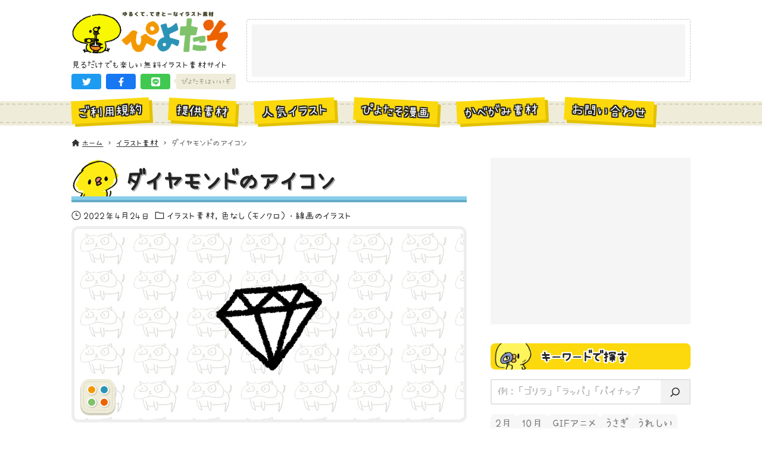

--- FILE ---
content_type: text/html; charset=UTF-8
request_url: https://hiyokoyarou.com/icon-diamond/
body_size: 20929
content:
<!DOCTYPE html>
<html lang="ja" data-loaded="false" data-scrolled="false" data-drawer="closed" data-drawer-move="fade" data-sidebar="on">
<head>
<meta charset="utf-8">
<meta name="format-detection" content="telephone=no">
<meta http-equiv="X-UA-Compatible" content="IE=edge">
<meta name="viewport" content="width=device-width, viewport-fit=cover">
<title>ダイヤモンドのアイコン | ゆるくてかわいい無料イラスト・アイコン素材屋「ぴよたそ」</title>
<meta name='robots' content='max-image-preview:large' />
	<style>img:is([sizes="auto" i], [sizes^="auto," i]) { contain-intrinsic-size: 3000px 1500px }</style>
	<link rel='dns-prefetch' href='//unpkg.com' />
<link rel='dns-prefetch' href='//cdn.jsdelivr.net' />
<link rel="alternate" type="application/rss+xml" title="ゆるくてかわいい無料イラスト・アイコン素材屋「ぴよたそ」 &raquo; フィード" href="https://hiyokoyarou.com/feed/" />
<link rel="alternate" type="application/rss+xml" title="ゆるくてかわいい無料イラスト・アイコン素材屋「ぴよたそ」 &raquo; コメントフィード" href="https://hiyokoyarou.com/comments/feed/" />
<script type="text/javascript" id="wpp-js" src="https://hiyokoyarou.com/wp-content/plugins/wordpress-popular-posts/assets/js/wpp.min.js?ver=7.3.3" data-sampling="1" data-sampling-rate="100" data-api-url="https://hiyokoyarou.com/wp-json/wordpress-popular-posts" data-post-id="13521" data-token="de7c685542" data-lang="0" data-debug="0"></script>
<link rel="alternate" type="application/rss+xml" title="ゆるくてかわいい無料イラスト・アイコン素材屋「ぴよたそ」 &raquo; ダイヤモンドのアイコン のコメントのフィード" href="https://hiyokoyarou.com/icon-diamond/feed/" />

<!-- SEO SIMPLE PACK 3.6.2 -->
<meta name="description" content="ダイヤモンドのアイコンだよ。 「色なしダウンロード」の方からカラーバージョンが保存できるよ。">
<link rel="canonical" href="https://hiyokoyarou.com/icon-diamond/">
<meta property="og:locale" content="ja_JP">
<meta property="og:type" content="article">
<meta property="og:image" content="https://hiyokoyarou.com/wp-content/uploads/2022/04/icon-diamond.png">
<meta property="og:title" content="ダイヤモンドのアイコン | ゆるくてかわいい無料イラスト・アイコン素材屋「ぴよたそ」">
<meta property="og:description" content="ダイヤモンドのアイコンだよ。 「色なしダウンロード」の方からカラーバージョンが保存できるよ。">
<meta property="og:url" content="https://hiyokoyarou.com/icon-diamond/">
<meta property="og:site_name" content="ゆるくてかわいい無料イラスト・アイコン素材屋「ぴよたそ」">
<meta name="twitter:card" content="summary_large_image">
<!-- Google Analytics (gtag.js) -->
<script async src="https://www.googletagmanager.com/gtag/js?id=G-Y0J84WR8M4"></script>
<script>
	window.dataLayer = window.dataLayer || [];
	function gtag(){dataLayer.push(arguments);}
	gtag("js", new Date());
	gtag("config", "G-Y0J84WR8M4");
</script>
	<!-- / SEO SIMPLE PACK -->

<link rel='stylesheet' id='wp-block-library-css' href='https://hiyokoyarou.com/wp-includes/css/dist/block-library/style.min.css?ver=6.8.1' type='text/css' media='all' />
<link rel='stylesheet' id='arkhe-main-style-css' href='https://hiyokoyarou.com/wp-content/themes/arkhe/dist/css/main.css?ver=3.12.0' type='text/css' media='all' />
<style id='arkhe-main-style-inline-css' type='text/css'>
:root{--ark-width--container:1040px;--ark-width--article:1040px;--ark-width--article--slim:960px;--ark-alignwide_ex_width:100px;--ark-color--main:#111;--ark-color--text:#333;--ark-color--link:#0d77d9;--ark-color--bg:#fff;--ark-color--gray:#f7f7f7;--ark-thumb_ratio:100%;--ark-color--header_bg:#fff;--ark-color--header_txt:#333;--ark-logo_size--sp:72px;--ark-logo_size--pc:75px;--ark-color--footer_bg:#fff;--ark-color--footer_txt:#333;}@media (max-width: 1244px ) {:root{--ark-alignwide_ex_width:0px}}@media (max-width: 1164px ) {:root{--ark-alignwide_ex_width:0px}}.p-topArea.c-filterLayer::before{background-color:#000;opacity:0.2}
</style>
<link rel='stylesheet' id='arkhe-blocks-front-css' href='https://hiyokoyarou.com/wp-content/plugins/arkhe-blocks-pro/dist/css/front.css?ver=2.28.0' type='text/css' media='all' />
<style id='arkhe-blocks-front-inline-css' type='text/css'>
body{--arkb-marker-color:#ffdc40;--arkb-marker-start:1em;--arkb-marker-style:linear-gradient(transparent var(--arkb-marker-start), var(--arkb-marker-color) 0)}
</style>
<link rel='stylesheet' id='arkhe-blocks-accordion-style-css' href='https://hiyokoyarou.com/wp-content/plugins/arkhe-blocks-pro/dist/gutenberg/blocks/accordion/index.css?ver=2.28.0' type='text/css' media='all' />
<link rel='stylesheet' id='arkhe-blocks-blog-card-style-css' href='https://hiyokoyarou.com/wp-content/plugins/arkhe-blocks-pro/dist/gutenberg/blocks/blog-card/index.css?ver=2.28.0' type='text/css' media='all' />
<link rel='stylesheet' id='arkhe-blocks-box-links-style-css' href='https://hiyokoyarou.com/wp-content/plugins/arkhe-blocks-pro/dist/gutenberg/blocks/box-links/index.css?ver=2.28.0' type='text/css' media='all' />
<link rel='stylesheet' id='arkhe-blocks-button-style-css' href='https://hiyokoyarou.com/wp-content/plugins/arkhe-blocks-pro/dist/gutenberg/blocks/button/index.css?ver=2.28.0' type='text/css' media='all' />
<link rel='stylesheet' id='arkhe-blocks-columns-style-css' href='https://hiyokoyarou.com/wp-content/plugins/arkhe-blocks-pro/dist/gutenberg/blocks/columns/index.css?ver=2.28.0' type='text/css' media='all' />
<link rel='stylesheet' id='arkhe-blocks-container-style-css' href='https://hiyokoyarou.com/wp-content/plugins/arkhe-blocks-pro/dist/gutenberg/blocks/container/index.css?ver=2.28.0' type='text/css' media='all' />
<link rel='stylesheet' id='arkhe-blocks-faq-style-css' href='https://hiyokoyarou.com/wp-content/plugins/arkhe-blocks-pro/dist/gutenberg/blocks/faq/index.css?ver=2.28.0' type='text/css' media='all' />
<link rel='stylesheet' id='arkhe-blocks-dl-style-css' href='https://hiyokoyarou.com/wp-content/plugins/arkhe-blocks-pro/dist/gutenberg/blocks/dl/index.css?ver=2.28.0' type='text/css' media='all' />
<link rel='stylesheet' id='arkhe-blocks-icon-style-css' href='https://hiyokoyarou.com/wp-content/plugins/arkhe-blocks-pro/dist/gutenberg/blocks/icon/index.css?ver=2.28.0' type='text/css' media='all' />
<link rel='stylesheet' id='arkhe-blocks-notice-style-css' href='https://hiyokoyarou.com/wp-content/plugins/arkhe-blocks-pro/dist/gutenberg/blocks/notice/index.css?ver=2.28.0' type='text/css' media='all' />
<link rel='stylesheet' id='arkhe-blocks-section-style-css' href='https://hiyokoyarou.com/wp-content/plugins/arkhe-blocks-pro/dist/gutenberg/blocks/section/index.css?ver=2.28.0' type='text/css' media='all' />
<link rel='stylesheet' id='arkhe-blocks-section-heading-style-css' href='https://hiyokoyarou.com/wp-content/plugins/arkhe-blocks-pro/dist/gutenberg/blocks/section-heading/index.css?ver=2.28.0' type='text/css' media='all' />
<link rel='stylesheet' id='arkhe-blocks-step-style-css' href='https://hiyokoyarou.com/wp-content/plugins/arkhe-blocks-pro/dist/gutenberg/blocks/step/index.css?ver=2.28.0' type='text/css' media='all' />
<link rel='stylesheet' id='arkhe-blocks-tab-style-css' href='https://hiyokoyarou.com/wp-content/plugins/arkhe-blocks-pro/dist/gutenberg/blocks/tab/index.css?ver=2.28.0' type='text/css' media='all' />
<link rel='stylesheet' id='arkhe-blocks-timeline-style-css' href='https://hiyokoyarou.com/wp-content/plugins/arkhe-blocks-pro/dist/gutenberg/blocks/timeline/index.css?ver=2.28.0' type='text/css' media='all' />
<link rel='stylesheet' id='arkhe-blocks-toc-style-css' href='https://hiyokoyarou.com/wp-content/plugins/arkhe-blocks-pro/dist/gutenberg/blocks/toc/index.css?ver=2.28.0' type='text/css' media='all' />
<link rel='stylesheet' id='arkhe-blocks-slider-style-css' href='https://hiyokoyarou.com/wp-content/plugins/arkhe-blocks-pro/dist/gutenberg/blocks/slider/index.css?ver=2.28.0' type='text/css' media='all' />
<style id='global-styles-inline-css' type='text/css'>
:root{--wp--preset--aspect-ratio--square: 1;--wp--preset--aspect-ratio--4-3: 4/3;--wp--preset--aspect-ratio--3-4: 3/4;--wp--preset--aspect-ratio--3-2: 3/2;--wp--preset--aspect-ratio--2-3: 2/3;--wp--preset--aspect-ratio--16-9: 16/9;--wp--preset--aspect-ratio--9-16: 9/16;--wp--preset--color--black: #000000;--wp--preset--color--cyan-bluish-gray: #abb8c3;--wp--preset--color--white: #ffffff;--wp--preset--color--pale-pink: #f78da7;--wp--preset--color--vivid-red: #cf2e2e;--wp--preset--color--luminous-vivid-orange: #ff6900;--wp--preset--color--luminous-vivid-amber: #fcb900;--wp--preset--color--light-green-cyan: #7bdcb5;--wp--preset--color--vivid-green-cyan: #00d084;--wp--preset--color--pale-cyan-blue: #8ed1fc;--wp--preset--color--vivid-cyan-blue: #0693e3;--wp--preset--color--vivid-purple: #9b51e0;--wp--preset--color--ark-main: var(--ark-color--main);--wp--preset--color--ark-text: var(--ark-color--text);--wp--preset--color--ark-link: var(--ark-color--link);--wp--preset--color--ark-bg: var(--ark-color--bg);--wp--preset--color--ark-gray: var(--ark-color--gray);--wp--preset--gradient--vivid-cyan-blue-to-vivid-purple: linear-gradient(135deg,rgba(6,147,227,1) 0%,rgb(155,81,224) 100%);--wp--preset--gradient--light-green-cyan-to-vivid-green-cyan: linear-gradient(135deg,rgb(122,220,180) 0%,rgb(0,208,130) 100%);--wp--preset--gradient--luminous-vivid-amber-to-luminous-vivid-orange: linear-gradient(135deg,rgba(252,185,0,1) 0%,rgba(255,105,0,1) 100%);--wp--preset--gradient--luminous-vivid-orange-to-vivid-red: linear-gradient(135deg,rgba(255,105,0,1) 0%,rgb(207,46,46) 100%);--wp--preset--gradient--very-light-gray-to-cyan-bluish-gray: linear-gradient(135deg,rgb(238,238,238) 0%,rgb(169,184,195) 100%);--wp--preset--gradient--cool-to-warm-spectrum: linear-gradient(135deg,rgb(74,234,220) 0%,rgb(151,120,209) 20%,rgb(207,42,186) 40%,rgb(238,44,130) 60%,rgb(251,105,98) 80%,rgb(254,248,76) 100%);--wp--preset--gradient--blush-light-purple: linear-gradient(135deg,rgb(255,206,236) 0%,rgb(152,150,240) 100%);--wp--preset--gradient--blush-bordeaux: linear-gradient(135deg,rgb(254,205,165) 0%,rgb(254,45,45) 50%,rgb(107,0,62) 100%);--wp--preset--gradient--luminous-dusk: linear-gradient(135deg,rgb(255,203,112) 0%,rgb(199,81,192) 50%,rgb(65,88,208) 100%);--wp--preset--gradient--pale-ocean: linear-gradient(135deg,rgb(255,245,203) 0%,rgb(182,227,212) 50%,rgb(51,167,181) 100%);--wp--preset--gradient--electric-grass: linear-gradient(135deg,rgb(202,248,128) 0%,rgb(113,206,126) 100%);--wp--preset--gradient--midnight: linear-gradient(135deg,rgb(2,3,129) 0%,rgb(40,116,252) 100%);--wp--preset--font-size--small: .9rem;--wp--preset--font-size--medium: 20px;--wp--preset--font-size--large: 1.25rem;--wp--preset--font-size--x-large: 42px;--wp--preset--font-size--xsmall: .75rem;--wp--preset--font-size--normal: 1rem;--wp--preset--font-size--xlarge: 1.5rem;--wp--preset--font-size--xxlarge: 2rem;--wp--preset--font-size--huge: 2.75rem;--wp--preset--spacing--20: 0.44rem;--wp--preset--spacing--30: 0.67rem;--wp--preset--spacing--40: 1rem;--wp--preset--spacing--50: 1.5rem;--wp--preset--spacing--60: 2.25rem;--wp--preset--spacing--70: 3.38rem;--wp--preset--spacing--80: 5.06rem;--wp--preset--shadow--natural: 6px 6px 9px rgba(0, 0, 0, 0.2);--wp--preset--shadow--deep: 12px 12px 50px rgba(0, 0, 0, 0.4);--wp--preset--shadow--sharp: 6px 6px 0px rgba(0, 0, 0, 0.2);--wp--preset--shadow--outlined: 6px 6px 0px -3px rgba(255, 255, 255, 1), 6px 6px rgba(0, 0, 0, 1);--wp--preset--shadow--crisp: 6px 6px 0px rgba(0, 0, 0, 1);}:where(.is-layout-flex){gap: 0.5em;}:where(.is-layout-grid){gap: 0.5em;}body .is-layout-flex{display: flex;}.is-layout-flex{flex-wrap: wrap;align-items: center;}.is-layout-flex > :is(*, div){margin: 0;}body .is-layout-grid{display: grid;}.is-layout-grid > :is(*, div){margin: 0;}:where(.wp-block-columns.is-layout-flex){gap: 2em;}:where(.wp-block-columns.is-layout-grid){gap: 2em;}:where(.wp-block-post-template.is-layout-flex){gap: 1.25em;}:where(.wp-block-post-template.is-layout-grid){gap: 1.25em;}.has-black-color{color: var(--wp--preset--color--black) !important;}.has-cyan-bluish-gray-color{color: var(--wp--preset--color--cyan-bluish-gray) !important;}.has-white-color{color: var(--wp--preset--color--white) !important;}.has-pale-pink-color{color: var(--wp--preset--color--pale-pink) !important;}.has-vivid-red-color{color: var(--wp--preset--color--vivid-red) !important;}.has-luminous-vivid-orange-color{color: var(--wp--preset--color--luminous-vivid-orange) !important;}.has-luminous-vivid-amber-color{color: var(--wp--preset--color--luminous-vivid-amber) !important;}.has-light-green-cyan-color{color: var(--wp--preset--color--light-green-cyan) !important;}.has-vivid-green-cyan-color{color: var(--wp--preset--color--vivid-green-cyan) !important;}.has-pale-cyan-blue-color{color: var(--wp--preset--color--pale-cyan-blue) !important;}.has-vivid-cyan-blue-color{color: var(--wp--preset--color--vivid-cyan-blue) !important;}.has-vivid-purple-color{color: var(--wp--preset--color--vivid-purple) !important;}.has-black-background-color{background-color: var(--wp--preset--color--black) !important;}.has-cyan-bluish-gray-background-color{background-color: var(--wp--preset--color--cyan-bluish-gray) !important;}.has-white-background-color{background-color: var(--wp--preset--color--white) !important;}.has-pale-pink-background-color{background-color: var(--wp--preset--color--pale-pink) !important;}.has-vivid-red-background-color{background-color: var(--wp--preset--color--vivid-red) !important;}.has-luminous-vivid-orange-background-color{background-color: var(--wp--preset--color--luminous-vivid-orange) !important;}.has-luminous-vivid-amber-background-color{background-color: var(--wp--preset--color--luminous-vivid-amber) !important;}.has-light-green-cyan-background-color{background-color: var(--wp--preset--color--light-green-cyan) !important;}.has-vivid-green-cyan-background-color{background-color: var(--wp--preset--color--vivid-green-cyan) !important;}.has-pale-cyan-blue-background-color{background-color: var(--wp--preset--color--pale-cyan-blue) !important;}.has-vivid-cyan-blue-background-color{background-color: var(--wp--preset--color--vivid-cyan-blue) !important;}.has-vivid-purple-background-color{background-color: var(--wp--preset--color--vivid-purple) !important;}.has-black-border-color{border-color: var(--wp--preset--color--black) !important;}.has-cyan-bluish-gray-border-color{border-color: var(--wp--preset--color--cyan-bluish-gray) !important;}.has-white-border-color{border-color: var(--wp--preset--color--white) !important;}.has-pale-pink-border-color{border-color: var(--wp--preset--color--pale-pink) !important;}.has-vivid-red-border-color{border-color: var(--wp--preset--color--vivid-red) !important;}.has-luminous-vivid-orange-border-color{border-color: var(--wp--preset--color--luminous-vivid-orange) !important;}.has-luminous-vivid-amber-border-color{border-color: var(--wp--preset--color--luminous-vivid-amber) !important;}.has-light-green-cyan-border-color{border-color: var(--wp--preset--color--light-green-cyan) !important;}.has-vivid-green-cyan-border-color{border-color: var(--wp--preset--color--vivid-green-cyan) !important;}.has-pale-cyan-blue-border-color{border-color: var(--wp--preset--color--pale-cyan-blue) !important;}.has-vivid-cyan-blue-border-color{border-color: var(--wp--preset--color--vivid-cyan-blue) !important;}.has-vivid-purple-border-color{border-color: var(--wp--preset--color--vivid-purple) !important;}.has-vivid-cyan-blue-to-vivid-purple-gradient-background{background: var(--wp--preset--gradient--vivid-cyan-blue-to-vivid-purple) !important;}.has-light-green-cyan-to-vivid-green-cyan-gradient-background{background: var(--wp--preset--gradient--light-green-cyan-to-vivid-green-cyan) !important;}.has-luminous-vivid-amber-to-luminous-vivid-orange-gradient-background{background: var(--wp--preset--gradient--luminous-vivid-amber-to-luminous-vivid-orange) !important;}.has-luminous-vivid-orange-to-vivid-red-gradient-background{background: var(--wp--preset--gradient--luminous-vivid-orange-to-vivid-red) !important;}.has-very-light-gray-to-cyan-bluish-gray-gradient-background{background: var(--wp--preset--gradient--very-light-gray-to-cyan-bluish-gray) !important;}.has-cool-to-warm-spectrum-gradient-background{background: var(--wp--preset--gradient--cool-to-warm-spectrum) !important;}.has-blush-light-purple-gradient-background{background: var(--wp--preset--gradient--blush-light-purple) !important;}.has-blush-bordeaux-gradient-background{background: var(--wp--preset--gradient--blush-bordeaux) !important;}.has-luminous-dusk-gradient-background{background: var(--wp--preset--gradient--luminous-dusk) !important;}.has-pale-ocean-gradient-background{background: var(--wp--preset--gradient--pale-ocean) !important;}.has-electric-grass-gradient-background{background: var(--wp--preset--gradient--electric-grass) !important;}.has-midnight-gradient-background{background: var(--wp--preset--gradient--midnight) !important;}.has-small-font-size{font-size: var(--wp--preset--font-size--small) !important;}.has-medium-font-size{font-size: var(--wp--preset--font-size--medium) !important;}.has-large-font-size{font-size: var(--wp--preset--font-size--large) !important;}.has-x-large-font-size{font-size: var(--wp--preset--font-size--x-large) !important;}
:where(.wp-block-post-template.is-layout-flex){gap: 1.25em;}:where(.wp-block-post-template.is-layout-grid){gap: 1.25em;}
:where(.wp-block-columns.is-layout-flex){gap: 2em;}:where(.wp-block-columns.is-layout-grid){gap: 2em;}
:root :where(.wp-block-pullquote){font-size: 1.5em;line-height: 1.6;}
</style>
<link rel='stylesheet' id='contact-form-7-css' href='https://hiyokoyarou.com/wp-content/plugins/contact-form-7/includes/css/styles.css?ver=6.1' type='text/css' media='all' />
<link rel='stylesheet' id='passster-public-css' href='https://hiyokoyarou.com/wp-content/plugins/content-protector/assets/public/passster-public.min.css?ver=4.2.15' type='text/css' media='all' />
<link rel='stylesheet' id='wordpress-popular-posts-css-css' href='https://hiyokoyarou.com/wp-content/plugins/wordpress-popular-posts/assets/css/wpp.css?ver=7.3.3' type='text/css' media='all' />
<link rel='stylesheet' id='arkhe-child-style-css' href='https://hiyokoyarou.com/wp-content/themes/piyotaso_v2/css/piyotaso.css?ver=20250717123925' type='text/css' media='all' />
<link rel='stylesheet' id='palette-css-css' href='https://hiyokoyarou.com/wp-content/themes/piyotaso_v2/css/palette.css?ver=20250717123925' type='text/css' media='all' />
<style id='akismet-widget-style-inline-css' type='text/css'>

			.a-stats {
				--akismet-color-mid-green: #357b49;
				--akismet-color-white: #fff;
				--akismet-color-light-grey: #f6f7f7;

				max-width: 350px;
				width: auto;
			}

			.a-stats * {
				all: unset;
				box-sizing: border-box;
			}

			.a-stats strong {
				font-weight: 600;
			}

			.a-stats a.a-stats__link,
			.a-stats a.a-stats__link:visited,
			.a-stats a.a-stats__link:active {
				background: var(--akismet-color-mid-green);
				border: none;
				box-shadow: none;
				border-radius: 8px;
				color: var(--akismet-color-white);
				cursor: pointer;
				display: block;
				font-family: -apple-system, BlinkMacSystemFont, 'Segoe UI', 'Roboto', 'Oxygen-Sans', 'Ubuntu', 'Cantarell', 'Helvetica Neue', sans-serif;
				font-weight: 500;
				padding: 12px;
				text-align: center;
				text-decoration: none;
				transition: all 0.2s ease;
			}

			/* Extra specificity to deal with TwentyTwentyOne focus style */
			.widget .a-stats a.a-stats__link:focus {
				background: var(--akismet-color-mid-green);
				color: var(--akismet-color-white);
				text-decoration: none;
			}

			.a-stats a.a-stats__link:hover {
				filter: brightness(110%);
				box-shadow: 0 4px 12px rgba(0, 0, 0, 0.06), 0 0 2px rgba(0, 0, 0, 0.16);
			}

			.a-stats .count {
				color: var(--akismet-color-white);
				display: block;
				font-size: 1.5em;
				line-height: 1.4;
				padding: 0 13px;
				white-space: nowrap;
			}
		
</style>
<link rel='stylesheet' id='arkhe-toolkit-front-css' href='https://hiyokoyarou.com/wp-content/plugins/arkhe-toolkit/dist/css/front.css?ver=1.11.1' type='text/css' media='all' />
<script type="text/javascript" src="https://hiyokoyarou.com/wp-includes/js/jquery/jquery.min.js?ver=3.7.1" id="jquery-core-js"></script>
<script type="text/javascript" src="https://hiyokoyarou.com/wp-includes/js/jquery/jquery-migrate.min.js?ver=3.4.1" id="jquery-migrate-js"></script>
<script type="text/javascript" src="https://hiyokoyarou.com/wp-content/plugins/content-protector/assets/public/cookie.js?ver=6.8.1" id="passster-cookie-js"></script>
<script type="text/javascript" id="passster-public-js-extra">
/* <![CDATA[ */
var ps_ajax = {"ajax_url":"https:\/\/hiyokoyarou.com\/wp-admin\/admin-ajax.php","nonce":"6c1c92b879","hash_nonce":"c958ff0423","logout_nonce":"0c6576c01f","post_id":"13521","shortcodes":[],"permalink":"https:\/\/hiyokoyarou.com\/icon-diamond\/","cookie_duration_unit":"days","cookie_duration":"1","disable_cookie":"","unlock_mode":""};
/* ]]> */
</script>
<script type="text/javascript" src="https://hiyokoyarou.com/wp-content/plugins/content-protector/assets/public/passster-public.min.js?ver=4.2.15" id="passster-public-js"></script>
<link rel="https://api.w.org/" href="https://hiyokoyarou.com/wp-json/" /><link rel="alternate" title="JSON" type="application/json" href="https://hiyokoyarou.com/wp-json/wp/v2/posts/13521" /><link rel="EditURI" type="application/rsd+xml" title="RSD" href="https://hiyokoyarou.com/xmlrpc.php?rsd" />
<link rel='shortlink' href='https://hiyokoyarou.com/?p=13521' />
<link rel="alternate" title="oEmbed (JSON)" type="application/json+oembed" href="https://hiyokoyarou.com/wp-json/oembed/1.0/embed?url=https%3A%2F%2Fhiyokoyarou.com%2Ficon-diamond%2F" />
<link rel="alternate" title="oEmbed (XML)" type="text/xml+oembed" href="https://hiyokoyarou.com/wp-json/oembed/1.0/embed?url=https%3A%2F%2Fhiyokoyarou.com%2Ficon-diamond%2F&#038;format=xml" />
        <style>
            .passster-form {
                max-width: 700px !important;
                        }

            .passster-form > form {
                background: #eeeeee;
                padding: 20px 20px 20px 20px;
                margin: 0px 0px 0px 0px;
                border-radius: 0px;
            }

            .passster-form .ps-form-headline {
                font-size: 24px;
                font-weight: 500;
                color: #6804cc;
            }

            .passster-form p {
                font-size: 16px;
                font-weight: 300;
                color: #000;
            }

            .passster-submit, .passster-submit-recaptcha,
			.passster-submit, .passster-submit-turnstile {
                background: #6804cc;
                padding: 10px 10px 10px 10px;
                margin: 0px 0px 0px 0px;
                border-radius: 0px;
                font-size: 16pxpx;
                font-weight: 400;
                color: #fff;
            }

            .passster-submit:hover, .passster-submit-recaptcha:hover,
            .passster-submit:hover, .passster-submit-turnstile:hover {
                background: #000;
                color: #fff;
            }
        </style>
		            <style id="wpp-loading-animation-styles">@-webkit-keyframes bgslide{from{background-position-x:0}to{background-position-x:-200%}}@keyframes bgslide{from{background-position-x:0}to{background-position-x:-200%}}.wpp-widget-block-placeholder,.wpp-shortcode-placeholder{margin:0 auto;width:60px;height:3px;background:#dd3737;background:linear-gradient(90deg,#dd3737 0%,#571313 10%,#dd3737 100%);background-size:200% auto;border-radius:3px;-webkit-animation:bgslide 1s infinite linear;animation:bgslide 1s infinite linear}</style>
            <link rel="icon" href="https://hiyokoyarou.com/wp-content/uploads/2023/03/favicon.png" sizes="32x32" />
<link rel="icon" href="https://hiyokoyarou.com/wp-content/uploads/2023/03/favicon.png" sizes="192x192" />
<link rel="apple-touch-icon" href="https://hiyokoyarou.com/wp-content/uploads/2023/03/favicon.png" />
<meta name="msapplication-TileImage" content="https://hiyokoyarou.com/wp-content/uploads/2023/03/favicon.png" />
</head>
<body class="wp-singular post-template-default single single-post postid-13521 single-format-standard wp-custom-logo wp-theme-arkhe wp-child-theme-piyotaso_v2">
<a class="skip-link screen-reader-text" href="#main_content">コンテンツへスキップ</a><!-- Start: #wrapper -->
<div id="wrapper" class="l-wrapper">
<header id="header" class="l-header" data-logo="left" data-btns="rr-rl" data-has-drawer="" data-has-search="" data-pcfix="0" data-spfix="0">
		<div class="l-header__body l-container">
		<div class="l-header__drawerBtn">
	<button class="c-iconBtn -menuBtn u-flex--c" data-onclick="toggleMenu" aria-label="メニューボタン">
		<div class="c-iconBtn__icon">
			<svg version="1.1" xmlns="http://www.w3.org/2000/svg" class="arkhe-svg-menu __open" width="1em" height="1em" viewBox="0 0 40 40" role="img" aria-hidden="true" focusable="false"><path d="M37.8 21.4h-35.6c-0.1 0-0.2-0.1-0.2-0.2v-2.4c0-0.1 0.1-0.2 0.2-0.2h35.6c0.1 0 0.2 0.1 0.2 0.2v2.4c0 0.1-0.1 0.2-0.2 0.2z"></path><path d="M37.8 11.7h-35.6c-0.1 0-0.2-0.1-0.2-0.2v-2.4c0-0.1 0.1-0.2 0.2-0.2h35.6c0.1 0 0.2 0.1 0.2 0.2v2.4c0 0.2-0.1 0.2-0.2 0.2z"></path><path d="M37.8 31.1h-35.6c-0.1 0-0.2-0.1-0.2-0.2v-2.4c0-0.1 0.1-0.2 0.2-0.2h35.6c0.1 0 0.2 0.1 0.2 0.2v2.4c0 0.1-0.1 0.2-0.2 0.2z"></path></svg>			<svg version="1.1" xmlns="http://www.w3.org/2000/svg" class="arkhe-svg-close __close" width="1em" height="1em" viewBox="0 0 40 40" role="img" aria-hidden="true" focusable="false"><path d="M33 35l-28-28c-0.1-0.1-0.1-0.2 0-0.3l1.7-1.7c0.1-0.1 0.2-0.1 0.3 0l28 28c0.1 0.1 0.1 0.2 0 0.3l-1.7 1.7c-0.1 0.1-0.2 0.1-0.3 0z"></path><path d="M35 7l-28 28c-0.1 0.1-0.2 0.1-0.3 0l-1.7-1.7c-0.1-0.1-0.1-0.2 0-0.3l28-28c0.1-0.1 0.2-0.1 0.3 0l1.7 1.7c0.1 0.1 0.1 0.2 0 0.3z"></path></svg>		</div>
			</button>
</div>
		<div class="l-header__left">
					</div>
		<div class="l-header__center">
			<div class="l-header__logo has-image"><a href="https://hiyokoyarou.com/" class="c-headLogo" rel="home"><img width="639" height="179"  src="https://hiyokoyarou.com/wp-content/uploads/2024/12/shougatsu-logo.gif" alt="ゆるくてかわいい無料イラスト・アイコン素材屋「ぴよたそ」" class="c-headLogo__img" sizes="(max-width: 999px) 50vw, 800px" decoding="async" loading="eager" ></a></div>			<p class="el_siteDesc">見るだけでも楽しい無料イラスト素材サイト</p>			<div class="un_topShareBtns">
	<ul class="un_topShareBtns_list">
								<li class="un_topShareBtns_item -twitter">
				<a
					class="un_topShareBtns_link"
					href=https://twitter.com/intent/tweet?url=https%3A%2F%2Fhiyokoyarou.com%2F&amp;text=%E3%82%86%E3%82%8B%E3%81%8F%E3%81%A6%E3%81%8B%E3%82%8F%E3%81%84%E3%81%84%E7%84%A1%E6%96%99%E3%82%A4%E3%83%A9%E3%82%B9%E3%83%88%E3%83%BB%E3%82%A2%E3%82%A4%E3%82%B3%E3%83%B3%E7%B4%A0%E6%9D%90%E5%B1%8B%E3%80%8C%E3%81%B4%E3%82%88%E3%81%9F%E3%81%9D%E3%80%8D					title=ゆるくてかわいい無料イラスト・アイコン素材屋「ぴよたそ」					target="_blank"
					rel="noopener noreferrer"
					role="button"
				>
				<svg class="un_topShareBtns_icn" xmlns="http://www.w3.org/2000/svg" viewBox="0 0 512 512"><path d="M459.37 151.716c.325 4.548.325 9.097.325 13.645 0 138.72-105.583 298.558-298.558 298.558-59.452 0-114.68-17.219-161.137-47.106 8.447.974 16.568 1.299 25.34 1.299 49.055 0 94.213-16.568 130.274-44.832-46.132-.975-84.792-31.188-98.112-72.772 6.498.974 12.995 1.624 19.818 1.624 9.421 0 18.843-1.3 27.614-3.573-48.081-9.747-84.143-51.98-84.143-102.985v-1.299c13.969 7.797 30.214 12.67 47.431 13.319-28.264-18.843-46.781-51.005-46.781-87.391 0-19.492 5.197-37.36 14.294-52.954 51.655 63.675 129.3 105.258 216.365 109.807-1.624-7.797-2.599-15.918-2.599-24.04 0-57.828 46.782-104.934 104.934-104.934 30.213 0 57.502 12.67 76.67 33.137 23.715-4.548 46.456-13.32 66.599-25.34-7.798 24.366-24.366 44.833-46.132 57.827 21.117-2.273 41.584-8.122 60.426-16.243-14.292 20.791-32.161 39.308-52.628 54.253z"/></svg>				</a>
			</li>
								<li class="un_topShareBtns_item -facebook">
				<a
					class="un_topShareBtns_link"
					href=https://www.facebook.com/sharer/sharer.php?u=https%3A%2F%2Fhiyokoyarou.com%2F					title=ゆるくてかわいい無料イラスト・アイコン素材屋「ぴよたそ」					target="_blank"
					rel="noopener noreferrer"
					role="button"
				>
				<svg class="un_topShareBtns_icn" xmlns="http://www.w3.org/2000/svg" viewBox="0 0 320 512"><path d="M279.14 288l14.22-92.66h-88.91v-60.13c0-25.35 12.42-50.06 52.24-50.06h40.42V6.26S260.43 0 225.36 0c-73.22 0-121.08 44.38-121.08 124.72v70.62H22.89V288h81.39v224h100.17V288z"/></svg>				</a>
			</li>
								<li class="un_topShareBtns_item -line">
				<a
					class="un_topShareBtns_link"
					href=https://social-plugins.line.me/lineit/share?url=https%3A%2F%2Fhiyokoyarou.com%2F&amp;text=%E3%82%86%E3%82%8B%E3%81%8F%E3%81%A6%E3%81%8B%E3%82%8F%E3%81%84%E3%81%84%E7%84%A1%E6%96%99%E3%82%A4%E3%83%A9%E3%82%B9%E3%83%88%E3%83%BB%E3%82%A2%E3%82%A4%E3%82%B3%E3%83%B3%E7%B4%A0%E6%9D%90%E5%B1%8B%E3%80%8C%E3%81%B4%E3%82%88%E3%81%9F%E3%81%9D%E3%80%8D					title=ゆるくてかわいい無料イラスト・アイコン素材屋「ぴよたそ」					target="_blank"
					rel="noopener noreferrer"
					role="button"
				>
				<svg class="un_topShareBtns_icn" xmlns="http://www.w3.org/2000/svg" viewBox="0 0 512 512"><path d="M311 196.8v81.3c0 2.1-1.6 3.7-3.7 3.7h-13c-1.3 0-2.4-.7-3-1.5l-37.3-50.3v48.2c0 2.1-1.6 3.7-3.7 3.7h-13c-2.1 0-3.7-1.6-3.7-3.7V196.9c0-2.1 1.6-3.7 3.7-3.7h12.9c1.1 0 2.4 .6 3 1.6l37.3 50.3V196.9c0-2.1 1.6-3.7 3.7-3.7h13c2.1-.1 3.8 1.6 3.8 3.5zm-93.7-3.7h-13c-2.1 0-3.7 1.6-3.7 3.7v81.3c0 2.1 1.6 3.7 3.7 3.7h13c2.1 0 3.7-1.6 3.7-3.7V196.8c0-1.9-1.6-3.7-3.7-3.7zm-31.4 68.1H150.3V196.8c0-2.1-1.6-3.7-3.7-3.7h-13c-2.1 0-3.7 1.6-3.7 3.7v81.3c0 1 .3 1.8 1 2.5c.7 .6 1.5 1 2.5 1h52.2c2.1 0 3.7-1.6 3.7-3.7v-13c0-1.9-1.6-3.7-3.5-3.7zm193.7-68.1H327.3c-1.9 0-3.7 1.6-3.7 3.7v81.3c0 1.9 1.6 3.7 3.7 3.7h52.2c2.1 0 3.7-1.6 3.7-3.7V265c0-2.1-1.6-3.7-3.7-3.7H344V247.7h35.5c2.1 0 3.7-1.6 3.7-3.7V230.9c0-2.1-1.6-3.7-3.7-3.7H344V213.5h35.5c2.1 0 3.7-1.6 3.7-3.7v-13c-.1-1.9-1.7-3.7-3.7-3.7zM512 93.4V419.4c-.1 51.2-42.1 92.7-93.4 92.6H92.6C41.4 511.9-.1 469.8 0 418.6V92.6C.1 41.4 42.2-.1 93.4 0H419.4c51.2 .1 92.7 42.1 92.6 93.4zM441.6 233.5c0-83.4-83.7-151.3-186.4-151.3s-186.4 67.9-186.4 151.3c0 74.7 66.3 137.4 155.9 149.3c21.8 4.7 19.3 12.7 14.4 42.1c-.8 4.7-3.8 18.4 16.1 10.1s107.3-63.2 146.5-108.2c27-29.7 39.9-59.8 39.9-93.1z"/></svg>				</a>
			</li>
					</ul>
	<div class="un_topShareBtns_cont">
				<p class="__txt">ぴよたそはいいぞ</p>
	</div>
</div>
		</div>
		<div class="l-header__right">
			<div class="un_adAreaHeader pc_only">
  <script async src="https://pagead2.googlesyndication.com/pagead/js/adsbygoogle.js?client=ca-pub-4155808751476775"
     crossorigin="anonymous"></script>
<!-- PIYOTASO728_90 -->
<ins class="adsbygoogle"
     style="display:inline-block;width:728px;height:90px"
     data-ad-client="ca-pub-4155808751476775"
     data-ad-slot="6791767240"></ins>
<script>
     (adsbygoogle = window.adsbygoogle || []).push({});
</script></div>		</div>
		<div class="l-header__searchBtn">
	<button class="c-iconBtn u-flex--c" data-onclick="toggleSearch" aria-label="検索ボタン">
		<span class="c-iconBtn__icon"><svg version="1.1" xmlns="http://www.w3.org/2000/svg" class="arkhe-svg-search" width="1em" height="1em" viewBox="0 0 40 40" role="img" aria-hidden="true" focusable="false"><path d="M37.8 34.8l-11.9-11.2c1.8-2.3 2.9-5.1 2.9-8.2 0-7.4-6-13.4-13.4-13.4s-13.4 6-13.4 13.4 6 13.4 13.4 13.4c3.1 0 5.9-1.1 8.2-2.8l11.2 11.9c0.2 0.2 1.3 0.2 1.5 0l1.5-1.5c0.3-0.3 0.3-1.4 0-1.6zM15.4 25.5c-5.6 0-10.2-4.5-10.2-10.1s4.6-10.2 10.2-10.2 10.2 4.6 10.2 10.2-4.6 10.1-10.2 10.1z"></path></svg></span>
			</button>
</div>
		<div id="drawer_menu" class="p-drawer">
	<div class="p-drawer__inner">
		<div class="p-drawer__body">
						<div class="p-drawer__nav">
				<ul class="c-drawerNav">
					<li id="38" class="menu-item menu-item-type-post_type menu-item-object-page menu-item-38 c-drawerNav__li"><a href="https://hiyokoyarou.com/about/" class="c-drawerNav__a"><span class="__mainText">ご利用規約</span></a></li><li id="1223" class="menu-item menu-item-type-custom menu-item-object-custom menu-item-1223 c-drawerNav__li"><a href="https://hiyokoyarou.com/tag/teikyou" class="c-drawerNav__a"><span class="__mainText">提供素材</span></a></li><li id="35" class="menu-item menu-item-type-post_type menu-item-object-page menu-item-35 c-drawerNav__li"><a href="https://hiyokoyarou.com/ranking/" class="c-drawerNav__a"><span class="__mainText">人気イラスト</span></a></li><li id="1480" class="menu-item menu-item-type-custom menu-item-object-custom menu-item-1480 c-drawerNav__li"><a href="https://hiyokoyarou.com/manga/" class="c-drawerNav__a"><span class="__mainText">ぴよたそ漫画</span></a></li><li id="77" class="menu-item menu-item-type-taxonomy menu-item-object-category menu-item-77 c-drawerNav__li"><a href="https://hiyokoyarou.com/category/line/" class="c-drawerNav__a"><span class="__mainText">かべがみ素材</span></a></li><li id="45" class="menu-item menu-item-type-post_type menu-item-object-page menu-item-45 c-drawerNav__li"><a href="https://hiyokoyarou.com/contact/" class="c-drawerNav__a"><span class="__mainText">お問い合わせ</span></a></li>				</ul>
			</div>
			<div id="drawer_bottom" class="w-drawerBottom"><div id="block-24" class="c-widget widget_block">
<h2 class="wp-block-heading">テスト</h2>
</div></div>			<button type="button" class="p-drawer__close c-modalClose u-flex--aic" data-onclick="toggleMenu">
				<svg version="1.1" xmlns="http://www.w3.org/2000/svg" class="arkhe-svg-close" width="1em" height="1em" viewBox="0 0 40 40" role="img" aria-hidden="true" focusable="false"><path d="M33 35l-28-28c-0.1-0.1-0.1-0.2 0-0.3l1.7-1.7c0.1-0.1 0.2-0.1 0.3 0l28 28c0.1 0.1 0.1 0.2 0 0.3l-1.7 1.7c-0.1 0.1-0.2 0.1-0.3 0z"></path><path d="M35 7l-28 28c-0.1 0.1-0.2 0.1-0.3 0l-1.7-1.7c-0.1-0.1-0.1-0.2 0-0.3l28-28c0.1-0.1 0.2-0.1 0.3 0l1.7 1.7c0.1 0.1 0.1 0.2 0 0.3z"></path></svg>閉じる			</button>
		</div>
	</div>
</div>
	</div>
</header>
	<div class="l-headerUnder" >
		<div class="l-headerUnder__inner l-container">
			<nav id="gnav" class="c-gnavWrap">
	<ul class="c-gnav">
		<li id="38" class="menu-item menu-item-type-post_type menu-item-object-page menu-item-38 c-gnav__li"><a href="https://hiyokoyarou.com/about/" class="c-gnav__a"><span class="__mainText">ご利用規約</span></a></li><li id="1223" class="menu-item menu-item-type-custom menu-item-object-custom menu-item-1223 c-gnav__li"><a href="https://hiyokoyarou.com/tag/teikyou" class="c-gnav__a"><span class="__mainText">提供素材</span></a></li><li id="35" class="menu-item menu-item-type-post_type menu-item-object-page menu-item-35 c-gnav__li"><a href="https://hiyokoyarou.com/ranking/" class="c-gnav__a"><span class="__mainText">人気イラスト</span></a></li><li id="1480" class="menu-item menu-item-type-custom menu-item-object-custom menu-item-1480 c-gnav__li"><a href="https://hiyokoyarou.com/manga/" class="c-gnav__a"><span class="__mainText">ぴよたそ漫画</span></a></li><li id="77" class="menu-item menu-item-type-taxonomy menu-item-object-category menu-item-77 c-gnav__li"><a href="https://hiyokoyarou.com/category/line/" class="c-gnav__a"><span class="__mainText">かべがみ素材</span></a></li><li id="45" class="menu-item menu-item-type-post_type menu-item-object-page menu-item-45 c-gnav__li"><a href="https://hiyokoyarou.com/contact/" class="c-gnav__a"><span class="__mainText">お問い合わせ</span></a></li>	</ul>
</nav>
		</div>
	</div>
	<div id="content" class="l-content">
		<div id="breadcrumb" class="p-breadcrumb">
	<ol class="p-breadcrumb__list l-container">
		<li class="p-breadcrumb__item">
			<a href="https://hiyokoyarou.com/" class="p-breadcrumb__text">
				<svg version="1.1" xmlns="http://www.w3.org/2000/svg" class="arkhe-svg-home" width="1em" height="1em" viewBox="0 0 40 40" role="img" aria-hidden="true" focusable="false"><path d="M16.2,36.3v-7.8h7.8v7.8h9.8V20.7H37c0.9,0,1.3-1.1,0.5-1.7L21.3,4.2c-0.7-0.7-1.9-0.7-2.6,0L2.3,18.9 c-0.7,0.5-0.3,1.7,0.5,1.7h3.3v15.7C6.2,36.3,16.2,36.3,16.2,36.3z" /></svg>				<span>ホーム</span>
			</a>
		</li>
		<li class="p-breadcrumb__item"><a href="https://hiyokoyarou.com/category/sozai/" class="p-breadcrumb__text"><span>イラスト素材</span></a></li><li class="p-breadcrumb__item"><span class="p-breadcrumb__text u-color-thin">ダイヤモンドのアイコン</span></li>	</ol>
</div>
		<div class="l-content__body l-container">
	<main id="main_content" class="l-main l-article">
		<article class="l-main__body p-entry post-13521 post type-post status-publish format-standard has-post-thumbnail hentry category-sozai category-sozai-ironashi tag-icon" data-postid="13521">
			<header class="p-entry__head">
	<div class="p-entry__title c-pageTitle">
	<h1 class="c-pageTitle__main">ダイヤモンドのアイコン</h1>
</div>
<div class="c-postMetas u-flex--aicw">
	<div class="c-postTimes u-flex--aicw">
		<time class="c-postTimes__item u-flex--aic -posted" datetime="2022-04-24"><svg version="1.1" xmlns="http://www.w3.org/2000/svg" class="arkhe-svg-posted c-postMetas__icon" width="1em" height="1em" viewBox="0 0 40 40" role="img" aria-hidden="true" focusable="false"><path d="M21,18.5v-9C21,9.2,20.8,9,20.5,9h-2C18.2,9,18,9.2,18,9.5v12c0,0.3,0.2,0.5,0.5,0.5h10c0.3,0,0.5-0.2,0.5-0.5v-2 c0-0.3-0.2-0.5-0.5-0.5h-7C21.2,19,21,18.8,21,18.5z"/><path d="M20,39C9.5,39,1,30.5,1,20S9.5,1,20,1s19,8.5,19,19S30.5,39,20,39z M20,3.8C11.1,3.8,3.8,11.1,3.8,20S11.1,36.2,20,36.2 S36.2,28.9,36.2,20S28.9,3.8,20,3.8z"/></svg>2022年4月24日</time>	</div>
	<div class="c-postTerms u-flex--aicw">
			<div class="c-postTerms__item -category u-flex--aicw">
			<svg version="1.1" xmlns="http://www.w3.org/2000/svg" class="arkhe-svg-folder c-postMetas__icon" width="1em" height="1em" viewBox="0 0 40 40" role="img" aria-hidden="true" focusable="false"><path d="M15.2,8l3.6,3.6H35V32H5V8H15.2 M16.4,5H2v30h36V8.6H20L16.4,5L16.4,5z"/></svg>							<a class="c-postTerms__link" href="https://hiyokoyarou.com/category/sozai/" data-cat-id="3">イラスト素材</a>
							<a class="c-postTerms__link" href="https://hiyokoyarou.com/category/sozai-ironashi/" data-cat-id="4">色なし（モノクロ）・線画のイラスト</a>
					</div>
			</div>
</div>
<div id="palette-app">
	<div class="bl_paletteApp" v-bind:class="{'is-active': isActive }">
		<div id="palette-inner">
			<div v-show="isActive" id="palette-cover" class="bl_paletteApp_cover" v-cloak></div>
			<div id="palette-canvas"  class="bl_paletteApp_canvas" v-bind:style="selectedBgColor" v-bind:class="{'is-round': canvas.isRound }">
				<!-- php the_post_thumbnail('thumbmain'); ?> -->
				<img width="1003" height="1003"  src="[data-uri]" alt="ダイヤモンドのアイコン" class="p-entry__thumb__img bl_paletteApp_img lazyload" sizes="(min-width: 800px) 800px, 100vw" data-src="https://hiyokoyarou.com/wp-content/uploads/2022/04/icon-diamond.png" data-srcset="https://hiyokoyarou.com/wp-content/uploads/2022/04/icon-diamond.png 1003w, https://hiyokoyarou.com/wp-content/uploads/2022/04/icon-diamond-300x300.png 300w, https://hiyokoyarou.com/wp-content/uploads/2022/04/icon-diamond-150x150.png 150w, https://hiyokoyarou.com/wp-content/uploads/2022/04/icon-diamond-768x768.png 768w, https://hiyokoyarou.com/wp-content/uploads/2022/04/icon-diamond-100x100.png 100w, https://hiyokoyarou.com/wp-content/uploads/2022/04/icon-diamond-110x110.png 110w, https://hiyokoyarou.com/wp-content/uploads/2022/04/icon-diamond-350x350.png 350w, https://hiyokoyarou.com/wp-content/uploads/2022/04/icon-diamond-500x500.png 500w" data-aspectratio="1003/1003" ><noscript><img src="https://hiyokoyarou.com/wp-content/uploads/2022/04/icon-diamond.png" class="p-entry__thumb__img bl_paletteApp_img" alt=""></noscript>			</div>
							<button id="palette-btn" v-on:click="paletteToggle">
					<span class="dot orange"></span>
					<span class="dot blue"></span>
					<span class="dot green"></span>
					<span class="dot red"></span>
			</button>
			<div v-if="isActive" id="palette-menu" key="palette-menu" v-cloak>
				<div id="palette-dl">
					<span class="palette-terms"><a href="https://hiyokoyarou.com/about#kiyaku" class="palette-terms__link" target="_blank">利用規約</a>を確認してから使ってね</span>
					<button v-on:click="downloadClick" id="palette-dl-btn" key="loadingIcon">アイコン画像ダウンロード</button>
				</div>
				<div class="palette-menu-sub">
					<div class="palette-menu-grp">
						<div class="palette-round-menu">
							<button v-on:click="canvas.isRound = !canvas.isRound" class="btn">
								<span class="txt">まる●</span>
								<span class="arw"></span>
								<span class="txt">□しかく</span>
							</button>
						</div>
						<div class="palette-size-menu">
							<button v-on:click="changeImageSize(-1)" class="btn sizedown">小さく</button>
							<span class="value">{{ image.size }}%</span>
							<button v-on:click="changeImageSize(1)" class="btn sizedown">大きく</button>
						</div>
					</div>
					<ul class="palette-bg-menu">
						<li class="item" v-for="bgColor in bgColors" v-bind:style="bgColor" v-on:click="changeBgColor(bgColor)"></li>
					</ul>
				</div>
				<div class="palette-menu-primary">
					<button id="palette-close" v-on:click="paletteToggle"><span class="icn">×</span>ツールを閉じる</button>
				</div>
			</div>
		</div>
		<!-- /.eye -->
		<div v-show="isDownloading" class="palette-loading" v-cloak>
			<div class="loader" key="loadingIcon" v-cloak></div>
		</div>
	</div>
</div>
<!-- /#palette-app --><div class="un_underThumbTags c-postMetas u-flex--aicw">
	<div class="c-postTerms u-flex--aicw">
				<div class="c-postTerms__item -tag u-flex--aicw">
			<svg version="1.1" xmlns="http://www.w3.org/2000/svg" class="arkhe-svg-tag c-postMetas__icon" width="1em" height="1em" viewBox="0 0 40 40" role="img" aria-hidden="true" focusable="false"><path d="M9.3,8.3c-1.2,1.2-1.2,3.3,0,4.5c1.3,1.3,3.3,1.3,4.5,0s1.3-3.3,0-4.5C12.6,7.1,10.5,7.1,9.3,8.3z"/>
				<path d="M20.9,2l-0.3-0.3l-17.9,0l0,17.9l18.6,18.6l18-18L20.9,2z M5.4,4.5l14.1,0l15.9,15.9L21.3,34.4L5.5,18.5L5.4,4.5z"/></svg>							<a class="c-postTerms__link" href="https://hiyokoyarou.com/tag/icon/" data-tag-id="950">アイコン</a>
					</div>
		</div>
</div>
</header>
<div class="bl_hitokoto_wrapper">
	<div class="bl_hitokoto">
		<p class="bl_hitokoto_lbl"><span class="__txt">店長から作品に<br>ついて一言♪</span></p>
		<div class="bl_hitokoto_body">
			<div class="bl_hitokoto_cont">
				<p>ダイヤモンドのアイコンだよ。<br />
「色なしダウンロード」の方からカラーバージョンが保存できるよ。</p>
			</div>
	  </div>
	</div>
</div><footer class="p-entry__foot">
	<div class="bl_downloadUnit">
	<p class="bl_downloadUnit_heading"><a href="https://hiyokoyarou.com/about#kiyaku">利用規約</a>に同意してダウンロード!!</p>
	<div class="bl_downloadUnit_sup">
		<p>※画像のダウンロードが始まらないときは表示された画像を<b class="__emTxt ut_highlighter ut_fz__130per">右クリック</b>、
		もしくはスマホなら<b class="__emTxt ut_highlighter ut_fz__130per">画面長押し</b>で保存が選択できると思うのでお試しくださいー♪</p>
	</div>
	<div class="bl_downloadUnit_btnWrapper">
		<a href="https://hiyokoyarou.com/wp-content/uploads/2022/04/icon-diamond.png" class="el_dlBtn sozai-img" download>
	素材ダウンロード</a>
<a href="https://hiyokoyarou.com/wp-content/uploads/2022/04/icon-diamond_color.png" class="el_dlBtn sozai-img-ironashi" download>
	色なしダウンロード</a>
	</div>
	<p class="bl_downloadUnit_heading -share">このイラストが気に入ったら<br class="sp_only">みんなにも「シェア」しちゃおう</p>
	<div class="bl_downloadUnit_shareBtns">
		<ul class="bl_shareBtns">
					<li class="bl_shareBtns_item -twitter">
			<a
				class="bl_shareBtns_link"
				href=https://twitter.com/intent/tweet?url=https%3A%2F%2Fhiyokoyarou.com%2Ficon-diamond%2F&amp;text=%E3%83%80%E3%82%A4%E3%83%A4%E3%83%A2%E3%83%B3%E3%83%89%E3%81%AE%E3%82%A2%E3%82%A4%E3%82%B3%E3%83%B3				title=ダイヤモンドのアイコン				target="_blank"
				rel="noopener noreferrer"
				role="button"
			>
			ツイート			</a>
		</li>
					<li class="bl_shareBtns_item -facebook">
			<a
				class="bl_shareBtns_link"
				href=https://www.facebook.com/sharer/sharer.php?u=https%3A%2F%2Fhiyokoyarou.com%2Ficon-diamond%2F				title=ダイヤモンドのアイコン				target="_blank"
				rel="noopener noreferrer"
				role="button"
			>
			いいね!			</a>
		</li>
					<li class="bl_shareBtns_item -line">
			<a
				class="bl_shareBtns_link"
				href=https://social-plugins.line.me/lineit/share?url=https%3A%2F%2Fhiyokoyarou.com%2Ficon-diamond%2F&amp;text=%E3%83%80%E3%82%A4%E3%83%A4%E3%83%A2%E3%83%B3%E3%83%89%E3%81%AE%E3%82%A2%E3%82%A4%E3%82%B3%E3%83%B3				title=ダイヤモンドのアイコン				target="_blank"
				rel="noopener noreferrer"
				role="button"
			>
			LINE			</a>
		</li>
	</ul>
	</div>
</div>
<div class="un_adAreaAfterDlUnit"><script async src="https://pagead2.googlesyndication.com/pagead/js/adsbygoogle.js?client=ca-pub-4155808751476775"
     crossorigin="anonymous"></script>
<!-- PIYOTASO_display_2021 -->
<ins class="adsbygoogle"
     style="display:block"
     data-ad-client="ca-pub-4155808751476775"
     data-ad-slot="1650157623"
     data-ad-format="auto"
     data-full-width-responsive="true"></ins>
<script>
     (adsbygoogle = window.adsbygoogle || []).push({});
</script></div><section class="p-entry__related c-bottomSection">
	<h2 class="c-bottomSection__title">
		こんな仲間もいるでやんす	</h2>
			<ul class="p-postList -type-card -related">
			<li class="p-postList__item">
	<a href="https://hiyokoyarou.com/cooking-hiyoko/" class="p-postList__link">
		<div class="p-postList__thumb c-postThumb" data-has-thumb="1">
	<figure class="c-postThumb__figure">
		<img width="300" height="300"  src="[data-uri]" alt="フライパンで炒め物を作るひよこ" class="c-postThumb__img lazyload" sizes="(min-width: 600px) 400px, 50vw" data-src="https://hiyokoyarou.com/wp-content/uploads/2020/05/cooooking-hiyoko-300x300.png" data-srcset="https://hiyokoyarou.com/wp-content/uploads/2020/05/cooooking-hiyoko-300x300.png 300w, https://hiyokoyarou.com/wp-content/uploads/2020/05/cooooking-hiyoko-1024x1024.png 1024w, https://hiyokoyarou.com/wp-content/uploads/2020/05/cooooking-hiyoko-150x150.png 150w, https://hiyokoyarou.com/wp-content/uploads/2020/05/cooooking-hiyoko-768x768.png 768w, https://hiyokoyarou.com/wp-content/uploads/2020/05/cooooking-hiyoko-100x100.png 100w, https://hiyokoyarou.com/wp-content/uploads/2020/05/cooooking-hiyoko-110x110.png 110w, https://hiyokoyarou.com/wp-content/uploads/2020/05/cooooking-hiyoko-350x350.png 350w, https://hiyokoyarou.com/wp-content/uploads/2020/05/cooooking-hiyoko-500x500.png 500w, https://hiyokoyarou.com/wp-content/uploads/2020/05/cooooking-hiyoko.png 1101w" data-aspectratio="300/300" ><noscript><img src="https://hiyokoyarou.com/wp-content/uploads/2020/05/cooooking-hiyoko-300x300.png" class="c-postThumb__img" alt=""></noscript>	</figure>
</div>
		<div class="p-postList__body">
			<div class="p-postList__title">フライパンでいため物料理を作るひよこのイラスト</div>
				<div class="p-postList__meta c-postMetas u-flex--aicw">
	<div class="p-postList__times c-postTimes u-color-thin u-flex--aic">
	<time class="c-postTimes__item u-flex--aic -posted" datetime="2020-05-01"><svg version="1.1" xmlns="http://www.w3.org/2000/svg" class="arkhe-svg-posted c-postMetas__icon" width="1em" height="1em" viewBox="0 0 40 40" role="img" aria-hidden="true" focusable="false"><path d="M21,18.5v-9C21,9.2,20.8,9,20.5,9h-2C18.2,9,18,9.2,18,9.5v12c0,0.3,0.2,0.5,0.5,0.5h10c0.3,0,0.5-0.2,0.5-0.5v-2 c0-0.3-0.2-0.5-0.5-0.5h-7C21.2,19,21,18.8,21,18.5z"/><path d="M20,39C9.5,39,1,30.5,1,20S9.5,1,20,1s19,8.5,19,19S30.5,39,20,39z M20,3.8C11.1,3.8,3.8,11.1,3.8,20S11.1,36.2,20,36.2 S36.2,28.9,36.2,20S28.9,3.8,20,3.8z"/></svg>2020年5月1日</time></div>
</div>
		</div>
	</a>
</li>
<li class="p-postList__item">
	<a href="https://hiyokoyarou.com/oyayubi/" class="p-postList__link">
		<div class="p-postList__thumb c-postThumb" data-has-thumb="1">
	<figure class="c-postThumb__figure">
		<img width="300" height="242"  src="[data-uri]" alt="" class="c-postThumb__img lazyload" sizes="(min-width: 600px) 400px, 50vw" data-src="https://hiyokoyarou.com/wp-content/uploads/2014/08/oyayubi-300x242.png" data-srcset="https://hiyokoyarou.com/wp-content/uploads/2014/08/oyayubi-300x242.png 300w, https://hiyokoyarou.com/wp-content/uploads/2014/08/oyayubi-1024x827.png 1024w, https://hiyokoyarou.com/wp-content/uploads/2014/08/oyayubi-500x404.png 500w, https://hiyokoyarou.com/wp-content/uploads/2014/08/oyayubi.png 1980w" data-aspectratio="300/242" ><noscript><img src="https://hiyokoyarou.com/wp-content/uploads/2014/08/oyayubi-300x242.png" class="c-postThumb__img" alt=""></noscript>	</figure>
</div>
		<div class="p-postList__body">
			<div class="p-postList__title">羽毛布団で眠るひよこのイラスト</div>
				<div class="p-postList__meta c-postMetas u-flex--aicw">
	<div class="p-postList__times c-postTimes u-color-thin u-flex--aic">
	<time class="c-postTimes__item u-flex--aic -posted" datetime="2014-08-31"><svg version="1.1" xmlns="http://www.w3.org/2000/svg" class="arkhe-svg-posted c-postMetas__icon" width="1em" height="1em" viewBox="0 0 40 40" role="img" aria-hidden="true" focusable="false"><path d="M21,18.5v-9C21,9.2,20.8,9,20.5,9h-2C18.2,9,18,9.2,18,9.5v12c0,0.3,0.2,0.5,0.5,0.5h10c0.3,0,0.5-0.2,0.5-0.5v-2 c0-0.3-0.2-0.5-0.5-0.5h-7C21.2,19,21,18.8,21,18.5z"/><path d="M20,39C9.5,39,1,30.5,1,20S9.5,1,20,1s19,8.5,19,19S30.5,39,20,39z M20,3.8C11.1,3.8,3.8,11.1,3.8,20S11.1,36.2,20,36.2 S36.2,28.9,36.2,20S28.9,3.8,20,3.8z"/></svg>2014年8月31日</time></div>
</div>
		</div>
	</a>
</li>
<li class="p-postList__item">
	<a href="https://hiyokoyarou.com/kuma-hippari-hiyoko/" class="p-postList__link">
		<div class="p-postList__thumb c-postThumb" data-has-thumb="1">
	<figure class="c-postThumb__figure">
		<img width="300" height="300"  src="[data-uri]" alt="熊の顔を引っ張るひよこ" class="c-postThumb__img lazyload" sizes="(min-width: 600px) 400px, 50vw" data-src="https://hiyokoyarou.com/wp-content/uploads/2023/04/hiyoko-kumahippari-300x300.png" data-srcset="https://hiyokoyarou.com/wp-content/uploads/2023/04/hiyoko-kumahippari-300x300.png 300w, https://hiyokoyarou.com/wp-content/uploads/2023/04/hiyoko-kumahippari-1024x1024.png 1024w, https://hiyokoyarou.com/wp-content/uploads/2023/04/hiyoko-kumahippari-150x150.png 150w, https://hiyokoyarou.com/wp-content/uploads/2023/04/hiyoko-kumahippari-768x768.png 768w, https://hiyokoyarou.com/wp-content/uploads/2023/04/hiyoko-kumahippari.png 1505w" data-aspectratio="300/300" ><noscript><img src="https://hiyokoyarou.com/wp-content/uploads/2023/04/hiyoko-kumahippari-300x300.png" class="c-postThumb__img" alt=""></noscript>	</figure>
</div>
		<div class="p-postList__body">
			<div class="p-postList__title">熊の顔を引っ張るひよこのイラスト</div>
				<div class="p-postList__meta c-postMetas u-flex--aicw">
	<div class="p-postList__times c-postTimes u-color-thin u-flex--aic">
	<time class="c-postTimes__item u-flex--aic -posted" datetime="2023-04-28"><svg version="1.1" xmlns="http://www.w3.org/2000/svg" class="arkhe-svg-posted c-postMetas__icon" width="1em" height="1em" viewBox="0 0 40 40" role="img" aria-hidden="true" focusable="false"><path d="M21,18.5v-9C21,9.2,20.8,9,20.5,9h-2C18.2,9,18,9.2,18,9.5v12c0,0.3,0.2,0.5,0.5,0.5h10c0.3,0,0.5-0.2,0.5-0.5v-2 c0-0.3-0.2-0.5-0.5-0.5h-7C21.2,19,21,18.8,21,18.5z"/><path d="M20,39C9.5,39,1,30.5,1,20S9.5,1,20,1s19,8.5,19,19S30.5,39,20,39z M20,3.8C11.1,3.8,3.8,11.1,3.8,20S11.1,36.2,20,36.2 S36.2,28.9,36.2,20S28.9,3.8,20,3.8z"/></svg>2023年4月28日</time></div>
</div>
		</div>
	</a>
</li>
<li class="p-postList__item">
	<a href="https://hiyokoyarou.com/birthday-kuma/" class="p-postList__link">
		<div class="p-postList__thumb c-postThumb" data-has-thumb="1">
	<figure class="c-postThumb__figure">
		<img width="300" height="300"  src="[data-uri]" alt="" class="c-postThumb__img lazyload" sizes="(min-width: 600px) 400px, 50vw" data-src="https://hiyokoyarou.com/wp-content/uploads/2016/09/birthday_kuma-300x300.png" data-srcset="https://hiyokoyarou.com/wp-content/uploads/2016/09/birthday_kuma-300x300.png 300w, https://hiyokoyarou.com/wp-content/uploads/2016/09/birthday_kuma-150x150.png 150w, https://hiyokoyarou.com/wp-content/uploads/2016/09/birthday_kuma-1024x1024.png 1024w, https://hiyokoyarou.com/wp-content/uploads/2016/09/birthday_kuma-100x100.png 100w, https://hiyokoyarou.com/wp-content/uploads/2016/09/birthday_kuma-110x110.png 110w, https://hiyokoyarou.com/wp-content/uploads/2016/09/birthday_kuma-350x350.png 350w, https://hiyokoyarou.com/wp-content/uploads/2016/09/birthday_kuma-500x500.png 500w, https://hiyokoyarou.com/wp-content/uploads/2016/09/birthday_kuma.png 1048w" data-aspectratio="300/300" ><noscript><img src="https://hiyokoyarou.com/wp-content/uploads/2016/09/birthday_kuma-300x300.png" class="c-postThumb__img" alt=""></noscript>	</figure>
</div>
		<div class="p-postList__body">
			<div class="p-postList__title">自分の誕生日を祝う熊のイラスト</div>
				<div class="p-postList__meta c-postMetas u-flex--aicw">
	<div class="p-postList__times c-postTimes u-color-thin u-flex--aic">
	<time class="c-postTimes__item u-flex--aic -posted" datetime="2016-09-12"><svg version="1.1" xmlns="http://www.w3.org/2000/svg" class="arkhe-svg-posted c-postMetas__icon" width="1em" height="1em" viewBox="0 0 40 40" role="img" aria-hidden="true" focusable="false"><path d="M21,18.5v-9C21,9.2,20.8,9,20.5,9h-2C18.2,9,18,9.2,18,9.5v12c0,0.3,0.2,0.5,0.5,0.5h10c0.3,0,0.5-0.2,0.5-0.5v-2 c0-0.3-0.2-0.5-0.5-0.5h-7C21.2,19,21,18.8,21,18.5z"/><path d="M20,39C9.5,39,1,30.5,1,20S9.5,1,20,1s19,8.5,19,19S30.5,39,20,39z M20,3.8C11.1,3.8,3.8,11.1,3.8,20S11.1,36.2,20,36.2 S36.2,28.9,36.2,20S28.9,3.8,20,3.8z"/></svg>2016年9月12日</time></div>
</div>
		</div>
	</a>
</li>
<li class="p-postList__item">
	<a href="https://hiyokoyarou.com/19622/" class="p-postList__link">
		<div class="p-postList__thumb c-postThumb" data-has-thumb="1">
	<figure class="c-postThumb__figure">
		<img width="300" height="300"  src="[data-uri]" alt="スマホをみながら退屈そうなカピバラ" class="c-postThumb__img lazyload" sizes="(min-width: 600px) 400px, 50vw" data-src="https://hiyokoyarou.com/wp-content/uploads/2025/12/kapi-hima-300x300.png" data-srcset="https://hiyokoyarou.com/wp-content/uploads/2025/12/kapi-hima-300x300.png 300w, https://hiyokoyarou.com/wp-content/uploads/2025/12/kapi-hima-1024x1024.png 1024w, https://hiyokoyarou.com/wp-content/uploads/2025/12/kapi-hima-150x150.png 150w, https://hiyokoyarou.com/wp-content/uploads/2025/12/kapi-hima-768x768.png 768w, https://hiyokoyarou.com/wp-content/uploads/2025/12/kapi-hima.png 1258w" data-aspectratio="300/300" ><noscript><img src="https://hiyokoyarou.com/wp-content/uploads/2025/12/kapi-hima-300x300.png" class="c-postThumb__img" alt=""></noscript>	</figure>
</div>
		<div class="p-postList__body">
			<div class="p-postList__title">スマホをみながら退屈そうなカピバラ</div>
				<div class="p-postList__meta c-postMetas u-flex--aicw">
	<div class="p-postList__times c-postTimes u-color-thin u-flex--aic">
	<time class="c-postTimes__item u-flex--aic -posted" datetime="2025-12-24"><svg version="1.1" xmlns="http://www.w3.org/2000/svg" class="arkhe-svg-posted c-postMetas__icon" width="1em" height="1em" viewBox="0 0 40 40" role="img" aria-hidden="true" focusable="false"><path d="M21,18.5v-9C21,9.2,20.8,9,20.5,9h-2C18.2,9,18,9.2,18,9.5v12c0,0.3,0.2,0.5,0.5,0.5h10c0.3,0,0.5-0.2,0.5-0.5v-2 c0-0.3-0.2-0.5-0.5-0.5h-7C21.2,19,21,18.8,21,18.5z"/><path d="M20,39C9.5,39,1,30.5,1,20S9.5,1,20,1s19,8.5,19,19S30.5,39,20,39z M20,3.8C11.1,3.8,3.8,11.1,3.8,20S11.1,36.2,20,36.2 S36.2,28.9,36.2,20S28.9,3.8,20,3.8z"/></svg>2025年12月24日</time></div>
</div>
		</div>
	</a>
</li>
<li class="p-postList__item">
	<a href="https://hiyokoyarou.com/dance-hiyoko-gif/" class="p-postList__link">
		<div class="p-postList__thumb c-postThumb" data-has-thumb="1">
	<figure class="c-postThumb__figure">
		<img width="300" height="300"  src="[data-uri]" alt="下手なダンスをおどるひよこ" class="c-postThumb__img lazyload" sizes="(min-width: 600px) 400px, 50vw" data-src="https://hiyokoyarou.com/wp-content/uploads/2020/01/waiwai-thum-300x300.png" data-srcset="https://hiyokoyarou.com/wp-content/uploads/2020/01/waiwai-thum-300x300.png 300w, https://hiyokoyarou.com/wp-content/uploads/2020/01/waiwai-thum-150x150.png 150w, https://hiyokoyarou.com/wp-content/uploads/2020/01/waiwai-thum-100x100.png 100w, https://hiyokoyarou.com/wp-content/uploads/2020/01/waiwai-thum-110x110.png 110w, https://hiyokoyarou.com/wp-content/uploads/2020/01/waiwai-thum-350x350.png 350w, https://hiyokoyarou.com/wp-content/uploads/2020/01/waiwai-thum.png 476w" data-aspectratio="300/300" ><noscript><img src="https://hiyokoyarou.com/wp-content/uploads/2020/01/waiwai-thum-300x300.png" class="c-postThumb__img" alt=""></noscript>	</figure>
</div>
		<div class="p-postList__body">
			<div class="p-postList__title">下手なダンスをおどるひよこ（GIFアニメ）</div>
				<div class="p-postList__meta c-postMetas u-flex--aicw">
	<div class="p-postList__times c-postTimes u-color-thin u-flex--aic">
	<time class="c-postTimes__item u-flex--aic -posted" datetime="2020-01-19"><svg version="1.1" xmlns="http://www.w3.org/2000/svg" class="arkhe-svg-posted c-postMetas__icon" width="1em" height="1em" viewBox="0 0 40 40" role="img" aria-hidden="true" focusable="false"><path d="M21,18.5v-9C21,9.2,20.8,9,20.5,9h-2C18.2,9,18,9.2,18,9.5v12c0,0.3,0.2,0.5,0.5,0.5h10c0.3,0,0.5-0.2,0.5-0.5v-2 c0-0.3-0.2-0.5-0.5-0.5h-7C21.2,19,21,18.8,21,18.5z"/><path d="M20,39C9.5,39,1,30.5,1,20S9.5,1,20,1s19,8.5,19,19S30.5,39,20,39z M20,3.8C11.1,3.8,3.8,11.1,3.8,20S11.1,36.2,20,36.2 S36.2,28.9,36.2,20S28.9,3.8,20,3.8z"/></svg>2020年1月19日</time></div>
</div>
		</div>
	</a>
</li>
<li class="p-postList__item">
	<a href="https://hiyokoyarou.com/osato-hiyoko/" class="p-postList__link">
		<div class="p-postList__thumb c-postThumb" data-has-thumb="1">
	<figure class="c-postThumb__figure">
		<img width="300" height="300"  src="[data-uri]" alt="" class="c-postThumb__img lazyload" sizes="(min-width: 600px) 400px, 50vw" data-src="https://hiyokoyarou.com/wp-content/uploads/2015/03/hiyo-300x300.png" data-srcset="https://hiyokoyarou.com/wp-content/uploads/2015/03/hiyo-300x300.png 300w, https://hiyokoyarou.com/wp-content/uploads/2015/03/hiyo-150x150.png 150w, https://hiyokoyarou.com/wp-content/uploads/2015/03/hiyo-100x100.png 100w, https://hiyokoyarou.com/wp-content/uploads/2015/03/hiyo-110x110.png 110w, https://hiyokoyarou.com/wp-content/uploads/2015/03/hiyo.png 350w" data-aspectratio="300/300" ><noscript><img src="https://hiyokoyarou.com/wp-content/uploads/2015/03/hiyo-300x300.png" class="c-postThumb__img" alt=""></noscript>	</figure>
</div>
		<div class="p-postList__body">
			<div class="p-postList__title">お里湯さんのひよこのイラスト</div>
				<div class="p-postList__meta c-postMetas u-flex--aicw">
	<div class="p-postList__times c-postTimes u-color-thin u-flex--aic">
	<time class="c-postTimes__item u-flex--aic -posted" datetime="2015-03-17"><svg version="1.1" xmlns="http://www.w3.org/2000/svg" class="arkhe-svg-posted c-postMetas__icon" width="1em" height="1em" viewBox="0 0 40 40" role="img" aria-hidden="true" focusable="false"><path d="M21,18.5v-9C21,9.2,20.8,9,20.5,9h-2C18.2,9,18,9.2,18,9.5v12c0,0.3,0.2,0.5,0.5,0.5h10c0.3,0,0.5-0.2,0.5-0.5v-2 c0-0.3-0.2-0.5-0.5-0.5h-7C21.2,19,21,18.8,21,18.5z"/><path d="M20,39C9.5,39,1,30.5,1,20S9.5,1,20,1s19,8.5,19,19S30.5,39,20,39z M20,3.8C11.1,3.8,3.8,11.1,3.8,20S11.1,36.2,20,36.2 S36.2,28.9,36.2,20S28.9,3.8,20,3.8z"/></svg>2015年3月17日</time></div>
</div>
		</div>
	</a>
</li>
<li class="p-postList__item">
	<a href="https://hiyokoyarou.com/post-458/" class="p-postList__link">
		<div class="p-postList__thumb c-postThumb" data-has-thumb="1">
	<figure class="c-postThumb__figure">
		<img width="300" height="283"  src="[data-uri]" alt="" class="c-postThumb__img lazyload" sizes="(min-width: 600px) 400px, 50vw" data-src="https://hiyokoyarou.com/wp-content/uploads/2014/08/crown-300x283.png" data-srcset="https://hiyokoyarou.com/wp-content/uploads/2014/08/crown-300x283.png 300w, https://hiyokoyarou.com/wp-content/uploads/2014/08/crown-1024x966.png 1024w, https://hiyokoyarou.com/wp-content/uploads/2014/08/crown-500x471.png 500w, https://hiyokoyarou.com/wp-content/uploads/2014/08/crown.png 1272w" data-aspectratio="300/283" ><noscript><img src="https://hiyokoyarou.com/wp-content/uploads/2014/08/crown-300x283.png" class="c-postThumb__img" alt=""></noscript>	</figure>
</div>
		<div class="p-postList__body">
			<div class="p-postList__title">王冠のアイコンのイラスト</div>
				<div class="p-postList__meta c-postMetas u-flex--aicw">
	<div class="p-postList__times c-postTimes u-color-thin u-flex--aic">
	<time class="c-postTimes__item u-flex--aic -posted" datetime="2014-08-13"><svg version="1.1" xmlns="http://www.w3.org/2000/svg" class="arkhe-svg-posted c-postMetas__icon" width="1em" height="1em" viewBox="0 0 40 40" role="img" aria-hidden="true" focusable="false"><path d="M21,18.5v-9C21,9.2,20.8,9,20.5,9h-2C18.2,9,18,9.2,18,9.5v12c0,0.3,0.2,0.5,0.5,0.5h10c0.3,0,0.5-0.2,0.5-0.5v-2 c0-0.3-0.2-0.5-0.5-0.5h-7C21.2,19,21,18.8,21,18.5z"/><path d="M20,39C9.5,39,1,30.5,1,20S9.5,1,20,1s19,8.5,19,19S30.5,39,20,39z M20,3.8C11.1,3.8,3.8,11.1,3.8,20S11.1,36.2,20,36.2 S36.2,28.9,36.2,20S28.9,3.8,20,3.8z"/></svg>2014年8月13日</time></div>
</div>
		</div>
	</a>
</li>
<li class="p-postList__item">
	<a href="https://hiyokoyarou.com/summer-tokeru-hiyoko/" class="p-postList__link">
		<div class="p-postList__thumb c-postThumb" data-has-thumb="1">
	<figure class="c-postThumb__figure">
		<img width="300" height="282"  src="[data-uri]" alt="夏の暑さに溶かされたひよこ" class="c-postThumb__img lazyload" sizes="(min-width: 600px) 400px, 50vw" data-src="https://hiyokoyarou.com/wp-content/uploads/2021/08/tokehiyoko-300x282.png" data-srcset="https://hiyokoyarou.com/wp-content/uploads/2021/08/tokehiyoko-300x282.png 300w, https://hiyokoyarou.com/wp-content/uploads/2021/08/tokehiyoko-1024x964.png 1024w, https://hiyokoyarou.com/wp-content/uploads/2021/08/tokehiyoko-768x723.png 768w, https://hiyokoyarou.com/wp-content/uploads/2021/08/tokehiyoko-1536x1446.png 1536w, https://hiyokoyarou.com/wp-content/uploads/2021/08/tokehiyoko-500x471.png 500w, https://hiyokoyarou.com/wp-content/uploads/2021/08/tokehiyoko.png 2048w" data-aspectratio="300/282" ><noscript><img src="https://hiyokoyarou.com/wp-content/uploads/2021/08/tokehiyoko-300x282.png" class="c-postThumb__img" alt=""></noscript>	</figure>
</div>
		<div class="p-postList__body">
			<div class="p-postList__title">夏の暑さに溶かされたひよこのイラスト</div>
				<div class="p-postList__meta c-postMetas u-flex--aicw">
	<div class="p-postList__times c-postTimes u-color-thin u-flex--aic">
	<time class="c-postTimes__item u-flex--aic -posted" datetime="2021-08-17"><svg version="1.1" xmlns="http://www.w3.org/2000/svg" class="arkhe-svg-posted c-postMetas__icon" width="1em" height="1em" viewBox="0 0 40 40" role="img" aria-hidden="true" focusable="false"><path d="M21,18.5v-9C21,9.2,20.8,9,20.5,9h-2C18.2,9,18,9.2,18,9.5v12c0,0.3,0.2,0.5,0.5,0.5h10c0.3,0,0.5-0.2,0.5-0.5v-2 c0-0.3-0.2-0.5-0.5-0.5h-7C21.2,19,21,18.8,21,18.5z"/><path d="M20,39C9.5,39,1,30.5,1,20S9.5,1,20,1s19,8.5,19,19S30.5,39,20,39z M20,3.8C11.1,3.8,3.8,11.1,3.8,20S11.1,36.2,20,36.2 S36.2,28.9,36.2,20S28.9,3.8,20,3.8z"/></svg>2021年8月17日</time></div>
</div>
		</div>
	</a>
</li>
<li class="p-postList__item">
	<a href="https://hiyokoyarou.com/sportstrainer-hiyoko/" class="p-postList__link">
		<div class="p-postList__thumb c-postThumb" data-has-thumb="1">
	<figure class="c-postThumb__figure">
		<img width="300" height="300"  src="[data-uri]" alt="スポーツトレーナーのひよこ" class="c-postThumb__img lazyload" sizes="(min-width: 600px) 400px, 50vw" data-src="https://hiyokoyarou.com/wp-content/uploads/2020/07/sportstrainer-hiyoko-300x300.png" data-srcset="https://hiyokoyarou.com/wp-content/uploads/2020/07/sportstrainer-hiyoko-300x300.png 300w, https://hiyokoyarou.com/wp-content/uploads/2020/07/sportstrainer-hiyoko-1024x1024.png 1024w, https://hiyokoyarou.com/wp-content/uploads/2020/07/sportstrainer-hiyoko-150x150.png 150w, https://hiyokoyarou.com/wp-content/uploads/2020/07/sportstrainer-hiyoko-768x768.png 768w, https://hiyokoyarou.com/wp-content/uploads/2020/07/sportstrainer-hiyoko-1536x1536.png 1536w, https://hiyokoyarou.com/wp-content/uploads/2020/07/sportstrainer-hiyoko-100x100.png 100w, https://hiyokoyarou.com/wp-content/uploads/2020/07/sportstrainer-hiyoko-110x110.png 110w, https://hiyokoyarou.com/wp-content/uploads/2020/07/sportstrainer-hiyoko-350x350.png 350w, https://hiyokoyarou.com/wp-content/uploads/2020/07/sportstrainer-hiyoko-500x500.png 500w, https://hiyokoyarou.com/wp-content/uploads/2020/07/sportstrainer-hiyoko.png 2000w" data-aspectratio="300/300" ><noscript><img src="https://hiyokoyarou.com/wp-content/uploads/2020/07/sportstrainer-hiyoko-300x300.png" class="c-postThumb__img" alt=""></noscript>	</figure>
</div>
		<div class="p-postList__body">
			<div class="p-postList__title">スポーツトレーナーのひよこのイラスト</div>
				<div class="p-postList__meta c-postMetas u-flex--aicw">
	<div class="p-postList__times c-postTimes u-color-thin u-flex--aic">
	<time class="c-postTimes__item u-flex--aic -posted" datetime="2020-07-30"><svg version="1.1" xmlns="http://www.w3.org/2000/svg" class="arkhe-svg-posted c-postMetas__icon" width="1em" height="1em" viewBox="0 0 40 40" role="img" aria-hidden="true" focusable="false"><path d="M21,18.5v-9C21,9.2,20.8,9,20.5,9h-2C18.2,9,18,9.2,18,9.5v12c0,0.3,0.2,0.5,0.5,0.5h10c0.3,0,0.5-0.2,0.5-0.5v-2 c0-0.3-0.2-0.5-0.5-0.5h-7C21.2,19,21,18.8,21,18.5z"/><path d="M20,39C9.5,39,1,30.5,1,20S9.5,1,20,1s19,8.5,19,19S30.5,39,20,39z M20,3.8C11.1,3.8,3.8,11.1,3.8,20S11.1,36.2,20,36.2 S36.2,28.9,36.2,20S28.9,3.8,20,3.8z"/></svg>2020年7月30日</time></div>
</div>
		</div>
	</a>
</li>
<li class="p-postList__item">
	<a href="https://hiyokoyarou.com/nobinobineko/" class="p-postList__link">
		<div class="p-postList__thumb c-postThumb" data-has-thumb="1">
	<figure class="c-postThumb__figure">
		<img width="300" height="300"  src="[data-uri]" alt="" class="c-postThumb__img lazyload" sizes="(min-width: 600px) 400px, 50vw" data-src="https://hiyokoyarou.com/wp-content/uploads/2016/12/akubicat-300x300.png" data-srcset="https://hiyokoyarou.com/wp-content/uploads/2016/12/akubicat-300x300.png 300w, https://hiyokoyarou.com/wp-content/uploads/2016/12/akubicat-150x150.png 150w, https://hiyokoyarou.com/wp-content/uploads/2016/12/akubicat-1024x1024.png 1024w, https://hiyokoyarou.com/wp-content/uploads/2016/12/akubicat-100x100.png 100w, https://hiyokoyarou.com/wp-content/uploads/2016/12/akubicat-110x110.png 110w, https://hiyokoyarou.com/wp-content/uploads/2016/12/akubicat-350x350.png 350w, https://hiyokoyarou.com/wp-content/uploads/2016/12/akubicat-500x500.png 500w, https://hiyokoyarou.com/wp-content/uploads/2016/12/akubicat.png 1658w" data-aspectratio="300/300" ><noscript><img src="https://hiyokoyarou.com/wp-content/uploads/2016/12/akubicat-300x300.png" class="c-postThumb__img" alt=""></noscript>	</figure>
</div>
		<div class="p-postList__body">
			<div class="p-postList__title">寝起きに伸びをしている猫のイラスト</div>
				<div class="p-postList__meta c-postMetas u-flex--aicw">
	<div class="p-postList__times c-postTimes u-color-thin u-flex--aic">
	<time class="c-postTimes__item u-flex--aic -posted" datetime="2016-12-13"><svg version="1.1" xmlns="http://www.w3.org/2000/svg" class="arkhe-svg-posted c-postMetas__icon" width="1em" height="1em" viewBox="0 0 40 40" role="img" aria-hidden="true" focusable="false"><path d="M21,18.5v-9C21,9.2,20.8,9,20.5,9h-2C18.2,9,18,9.2,18,9.5v12c0,0.3,0.2,0.5,0.5,0.5h10c0.3,0,0.5-0.2,0.5-0.5v-2 c0-0.3-0.2-0.5-0.5-0.5h-7C21.2,19,21,18.8,21,18.5z"/><path d="M20,39C9.5,39,1,30.5,1,20S9.5,1,20,1s19,8.5,19,19S30.5,39,20,39z M20,3.8C11.1,3.8,3.8,11.1,3.8,20S11.1,36.2,20,36.2 S36.2,28.9,36.2,20S28.9,3.8,20,3.8z"/></svg>2016年12月13日</time></div>
</div>
		</div>
	</a>
</li>
<li class="p-postList__item">
	<a href="https://hiyokoyarou.com/18352/" class="p-postList__link">
		<div class="p-postList__thumb c-postThumb" data-has-thumb="1">
	<figure class="c-postThumb__figure">
		<img width="300" height="300"  src="[data-uri]" alt="おばけのかっこうをしたひよこ" class="c-postThumb__img lazyload" sizes="(min-width: 600px) 400px, 50vw" data-src="https://hiyokoyarou.com/wp-content/uploads/2024/11/yureipiyo-300x300.png" data-srcset="https://hiyokoyarou.com/wp-content/uploads/2024/11/yureipiyo-300x300.png 300w, https://hiyokoyarou.com/wp-content/uploads/2024/11/yureipiyo-1024x1024.png 1024w, https://hiyokoyarou.com/wp-content/uploads/2024/11/yureipiyo-150x150.png 150w, https://hiyokoyarou.com/wp-content/uploads/2024/11/yureipiyo-768x768.png 768w, https://hiyokoyarou.com/wp-content/uploads/2024/11/yureipiyo.png 1182w" data-aspectratio="300/300" ><noscript><img src="https://hiyokoyarou.com/wp-content/uploads/2024/11/yureipiyo-300x300.png" class="c-postThumb__img" alt=""></noscript>	</figure>
</div>
		<div class="p-postList__body">
			<div class="p-postList__title">おばけのかっこうをしたひよこ</div>
				<div class="p-postList__meta c-postMetas u-flex--aicw">
	<div class="p-postList__times c-postTimes u-color-thin u-flex--aic">
	<time class="c-postTimes__item u-flex--aic -posted" datetime="2024-12-22"><svg version="1.1" xmlns="http://www.w3.org/2000/svg" class="arkhe-svg-posted c-postMetas__icon" width="1em" height="1em" viewBox="0 0 40 40" role="img" aria-hidden="true" focusable="false"><path d="M21,18.5v-9C21,9.2,20.8,9,20.5,9h-2C18.2,9,18,9.2,18,9.5v12c0,0.3,0.2,0.5,0.5,0.5h10c0.3,0,0.5-0.2,0.5-0.5v-2 c0-0.3-0.2-0.5-0.5-0.5h-7C21.2,19,21,18.8,21,18.5z"/><path d="M20,39C9.5,39,1,30.5,1,20S9.5,1,20,1s19,8.5,19,19S30.5,39,20,39z M20,3.8C11.1,3.8,3.8,11.1,3.8,20S11.1,36.2,20,36.2 S36.2,28.9,36.2,20S28.9,3.8,20,3.8z"/></svg>2024年12月22日</time></div>
</div>
		</div>
	</a>
</li>
<li class="p-postList__item">
	<a href="https://hiyokoyarou.com/icon-mappin/" class="p-postList__link">
		<div class="p-postList__thumb c-postThumb" data-has-thumb="1">
	<figure class="c-postThumb__figure">
		<img width="300" height="300"  src="[data-uri]" alt="マップピンのアイコン" class="c-postThumb__img lazyload" sizes="(min-width: 600px) 400px, 50vw" data-src="https://hiyokoyarou.com/wp-content/uploads/2022/04/icon-mappin-300x300.png" data-srcset="https://hiyokoyarou.com/wp-content/uploads/2022/04/icon-mappin-300x300.png 300w, https://hiyokoyarou.com/wp-content/uploads/2022/04/icon-mappin-150x150.png 150w, https://hiyokoyarou.com/wp-content/uploads/2022/04/icon-mappin-768x768.png 768w, https://hiyokoyarou.com/wp-content/uploads/2022/04/icon-mappin-100x100.png 100w, https://hiyokoyarou.com/wp-content/uploads/2022/04/icon-mappin-110x110.png 110w, https://hiyokoyarou.com/wp-content/uploads/2022/04/icon-mappin-350x350.png 350w, https://hiyokoyarou.com/wp-content/uploads/2022/04/icon-mappin-500x500.png 500w, https://hiyokoyarou.com/wp-content/uploads/2022/04/icon-mappin.png 1003w" data-aspectratio="300/300" ><noscript><img src="https://hiyokoyarou.com/wp-content/uploads/2022/04/icon-mappin-300x300.png" class="c-postThumb__img" alt=""></noscript>	</figure>
</div>
		<div class="p-postList__body">
			<div class="p-postList__title">マップピンのアイコン</div>
				<div class="p-postList__meta c-postMetas u-flex--aicw">
	<div class="p-postList__times c-postTimes u-color-thin u-flex--aic">
	<time class="c-postTimes__item u-flex--aic -posted" datetime="2022-04-24"><svg version="1.1" xmlns="http://www.w3.org/2000/svg" class="arkhe-svg-posted c-postMetas__icon" width="1em" height="1em" viewBox="0 0 40 40" role="img" aria-hidden="true" focusable="false"><path d="M21,18.5v-9C21,9.2,20.8,9,20.5,9h-2C18.2,9,18,9.2,18,9.5v12c0,0.3,0.2,0.5,0.5,0.5h10c0.3,0,0.5-0.2,0.5-0.5v-2 c0-0.3-0.2-0.5-0.5-0.5h-7C21.2,19,21,18.8,21,18.5z"/><path d="M20,39C9.5,39,1,30.5,1,20S9.5,1,20,1s19,8.5,19,19S30.5,39,20,39z M20,3.8C11.1,3.8,3.8,11.1,3.8,20S11.1,36.2,20,36.2 S36.2,28.9,36.2,20S28.9,3.8,20,3.8z"/></svg>2022年4月24日</time></div>
</div>
		</div>
	</a>
</li>
<li class="p-postList__item">
	<a href="https://hiyokoyarou.com/shippai-hakase/" class="p-postList__link">
		<div class="p-postList__thumb c-postThumb" data-has-thumb="1">
	<figure class="c-postThumb__figure">
		<img width="300" height="257"  src="[data-uri]" alt="" class="c-postThumb__img lazyload" sizes="(min-width: 600px) 400px, 50vw" data-src="https://hiyokoyarou.com/wp-content/uploads/2016/12/1e4ad0894546be286765031308fe2c31-300x257.png" data-srcset="https://hiyokoyarou.com/wp-content/uploads/2016/12/1e4ad0894546be286765031308fe2c31-300x257.png 300w, https://hiyokoyarou.com/wp-content/uploads/2016/12/1e4ad0894546be286765031308fe2c31-1024x877.png 1024w, https://hiyokoyarou.com/wp-content/uploads/2016/12/1e4ad0894546be286765031308fe2c31-500x428.png 500w, https://hiyokoyarou.com/wp-content/uploads/2016/12/1e4ad0894546be286765031308fe2c31.png 1400w" data-aspectratio="300/257" ><noscript><img src="https://hiyokoyarou.com/wp-content/uploads/2016/12/1e4ad0894546be286765031308fe2c31-300x257.png" class="c-postThumb__img" alt=""></noscript>	</figure>
</div>
		<div class="p-postList__body">
			<div class="p-postList__title">実験に失敗した博士のイラスト</div>
				<div class="p-postList__meta c-postMetas u-flex--aicw">
	<div class="p-postList__times c-postTimes u-color-thin u-flex--aic">
	<time class="c-postTimes__item u-flex--aic -posted" datetime="2016-12-06"><svg version="1.1" xmlns="http://www.w3.org/2000/svg" class="arkhe-svg-posted c-postMetas__icon" width="1em" height="1em" viewBox="0 0 40 40" role="img" aria-hidden="true" focusable="false"><path d="M21,18.5v-9C21,9.2,20.8,9,20.5,9h-2C18.2,9,18,9.2,18,9.5v12c0,0.3,0.2,0.5,0.5,0.5h10c0.3,0,0.5-0.2,0.5-0.5v-2 c0-0.3-0.2-0.5-0.5-0.5h-7C21.2,19,21,18.8,21,18.5z"/><path d="M20,39C9.5,39,1,30.5,1,20S9.5,1,20,1s19,8.5,19,19S30.5,39,20,39z M20,3.8C11.1,3.8,3.8,11.1,3.8,20S11.1,36.2,20,36.2 S36.2,28.9,36.2,20S28.9,3.8,20,3.8z"/></svg>2016年12月6日</time></div>
</div>
		</div>
	</a>
</li>
<li class="p-postList__item">
	<a href="https://hiyokoyarou.com/%e3%81%a0%e3%82%8b%e3%81%be%e3%81%ab%e3%81%aa%e3%81%a3%e3%81%a6%e3%81%84%e3%82%8b%e7%ab%9c%e3%81%ae%e3%82%a4%e3%83%a9%e3%82%b9%e3%83%88/" class="p-postList__link">
		<div class="p-postList__thumb c-postThumb" data-has-thumb="1">
	<figure class="c-postThumb__figure">
		<img width="300" height="300"  src="[data-uri]" alt="だるまになっている竜" class="c-postThumb__img lazyload" sizes="(min-width: 600px) 400px, 50vw" data-src="https://hiyokoyarou.com/wp-content/uploads/2023/12/kumonse-dragon3-300x300.png" data-srcset="https://hiyokoyarou.com/wp-content/uploads/2023/12/kumonse-dragon3-300x300.png 300w, https://hiyokoyarou.com/wp-content/uploads/2023/12/kumonse-dragon3-150x150.png 150w, https://hiyokoyarou.com/wp-content/uploads/2023/12/kumonse-dragon3-768x768.png 768w, https://hiyokoyarou.com/wp-content/uploads/2023/12/kumonse-dragon3.png 826w" data-aspectratio="300/300" ><noscript><img src="https://hiyokoyarou.com/wp-content/uploads/2023/12/kumonse-dragon3-300x300.png" class="c-postThumb__img" alt=""></noscript>	</figure>
</div>
		<div class="p-postList__body">
			<div class="p-postList__title">だるまになっている竜のイラスト</div>
				<div class="p-postList__meta c-postMetas u-flex--aicw">
	<div class="p-postList__times c-postTimes u-color-thin u-flex--aic">
	<time class="c-postTimes__item u-flex--aic -posted" datetime="2023-12-19"><svg version="1.1" xmlns="http://www.w3.org/2000/svg" class="arkhe-svg-posted c-postMetas__icon" width="1em" height="1em" viewBox="0 0 40 40" role="img" aria-hidden="true" focusable="false"><path d="M21,18.5v-9C21,9.2,20.8,9,20.5,9h-2C18.2,9,18,9.2,18,9.5v12c0,0.3,0.2,0.5,0.5,0.5h10c0.3,0,0.5-0.2,0.5-0.5v-2 c0-0.3-0.2-0.5-0.5-0.5h-7C21.2,19,21,18.8,21,18.5z"/><path d="M20,39C9.5,39,1,30.5,1,20S9.5,1,20,1s19,8.5,19,19S30.5,39,20,39z M20,3.8C11.1,3.8,3.8,11.1,3.8,20S11.1,36.2,20,36.2 S36.2,28.9,36.2,20S28.9,3.8,20,3.8z"/></svg>2023年12月19日</time></div>
</div>
		</div>
	</a>
</li>
<li class="p-postList__item">
	<a href="https://hiyokoyarou.com/dance-piyo/" class="p-postList__link">
		<div class="p-postList__thumb c-postThumb" data-has-thumb="1">
	<figure class="c-postThumb__figure">
		<img width="300" height="300"  src="[data-uri]" alt="見て！ぴよたそが踊ってるよ" class="c-postThumb__img lazyload" sizes="(min-width: 600px) 400px, 50vw" data-src="https://hiyokoyarou.com/wp-content/uploads/2020/02/dance-hiyoko111-300x300.png" data-srcset="https://hiyokoyarou.com/wp-content/uploads/2020/02/dance-hiyoko111-300x300.png 300w, https://hiyokoyarou.com/wp-content/uploads/2020/02/dance-hiyoko111-150x150.png 150w, https://hiyokoyarou.com/wp-content/uploads/2020/02/dance-hiyoko111-768x768.png 768w, https://hiyokoyarou.com/wp-content/uploads/2020/02/dance-hiyoko111-1024x1024.png 1024w, https://hiyokoyarou.com/wp-content/uploads/2020/02/dance-hiyoko111-100x100.png 100w, https://hiyokoyarou.com/wp-content/uploads/2020/02/dance-hiyoko111-110x110.png 110w, https://hiyokoyarou.com/wp-content/uploads/2020/02/dance-hiyoko111-350x350.png 350w, https://hiyokoyarou.com/wp-content/uploads/2020/02/dance-hiyoko111-500x500.png 500w, https://hiyokoyarou.com/wp-content/uploads/2020/02/dance-hiyoko111.png 1352w" data-aspectratio="300/300" ><noscript><img src="https://hiyokoyarou.com/wp-content/uploads/2020/02/dance-hiyoko111-300x300.png" class="c-postThumb__img" alt=""></noscript>	</figure>
</div>
		<div class="p-postList__body">
			<div class="p-postList__title">見て！ぴよたそがおどってるよ</div>
				<div class="p-postList__meta c-postMetas u-flex--aicw">
	<div class="p-postList__times c-postTimes u-color-thin u-flex--aic">
	<time class="c-postTimes__item u-flex--aic -posted" datetime="2020-02-20"><svg version="1.1" xmlns="http://www.w3.org/2000/svg" class="arkhe-svg-posted c-postMetas__icon" width="1em" height="1em" viewBox="0 0 40 40" role="img" aria-hidden="true" focusable="false"><path d="M21,18.5v-9C21,9.2,20.8,9,20.5,9h-2C18.2,9,18,9.2,18,9.5v12c0,0.3,0.2,0.5,0.5,0.5h10c0.3,0,0.5-0.2,0.5-0.5v-2 c0-0.3-0.2-0.5-0.5-0.5h-7C21.2,19,21,18.8,21,18.5z"/><path d="M20,39C9.5,39,1,30.5,1,20S9.5,1,20,1s19,8.5,19,19S30.5,39,20,39z M20,3.8C11.1,3.8,3.8,11.1,3.8,20S11.1,36.2,20,36.2 S36.2,28.9,36.2,20S28.9,3.8,20,3.8z"/></svg>2020年2月20日</time></div>
</div>
		</div>
	</a>
</li>
		</ul>
		</section>
<div class="un_adAreaAfterRelatedPosts"><script async src="https://pagead2.googlesyndication.com/pagead/js/adsbygoogle.js?client=ca-pub-4155808751476775"
     crossorigin="anonymous"></script>
<!-- PIYOTASO_display_2021 -->
<ins class="adsbygoogle"
     style="display:block"
     data-ad-client="ca-pub-4155808751476775"
     data-ad-slot="1650157623"
     data-ad-format="auto"
     data-full-width-responsive="true"></ins>
<script>
     (adsbygoogle = window.adsbygoogle || []).push({});
</script></div><ul class="bl_pnNav">
	<div class="bl_pnNav_inner">
					<li class="bl_pnNav_item -prev">
				<a href="https://hiyokoyarou.com/icon-denkyu-2/" class="bl_pnNav_link">
					<p class="bl_pnNav_lbl">一つ前のイラストに<br class="sp_only">戻る</p>
					<figure class="bl_pnNav_imgWrapper">
						<img width="150" height="150" src="https://hiyokoyarou.com/wp-content/uploads/2022/04/icon-denkyu2-150x150.png" class="attachment-thumbnail size-thumbnail wp-post-image" alt="電球のアイコン２" decoding="async" loading="lazy" srcset="https://hiyokoyarou.com/wp-content/uploads/2022/04/icon-denkyu2-150x150.png 150w, https://hiyokoyarou.com/wp-content/uploads/2022/04/icon-denkyu2-300x300.png 300w, https://hiyokoyarou.com/wp-content/uploads/2022/04/icon-denkyu2-768x768.png 768w, https://hiyokoyarou.com/wp-content/uploads/2022/04/icon-denkyu2-100x100.png 100w, https://hiyokoyarou.com/wp-content/uploads/2022/04/icon-denkyu2-110x110.png 110w, https://hiyokoyarou.com/wp-content/uploads/2022/04/icon-denkyu2-350x350.png 350w, https://hiyokoyarou.com/wp-content/uploads/2022/04/icon-denkyu2-500x500.png 500w, https://hiyokoyarou.com/wp-content/uploads/2022/04/icon-denkyu2.png 1003w" sizes="auto, (max-width: 150px) 100vw, 150px" />					</figure>
					<p class="bl_pnNav_ttl">
						電球のアイコン２					</p>
				</a>
			</li>
							<li class="bl_pnNav_item -next">
				<a href="https://hiyokoyarou.com/icon-doller/" class="bl_pnNav_link">
					<p class="bl_pnNav_lbl">一つ先のイラストに<br class="sp_only">進む</p>
					<figure class="bl_pnNav_imgWrapper">
						<img width="150" height="150" src="https://hiyokoyarou.com/wp-content/uploads/2022/04/icon-doller-150x150.png" class="attachment-thumbnail size-thumbnail wp-post-image" alt="ドルのアイコン" decoding="async" loading="lazy" srcset="https://hiyokoyarou.com/wp-content/uploads/2022/04/icon-doller-150x150.png 150w, https://hiyokoyarou.com/wp-content/uploads/2022/04/icon-doller-300x300.png 300w, https://hiyokoyarou.com/wp-content/uploads/2022/04/icon-doller-1024x1024.png 1024w, https://hiyokoyarou.com/wp-content/uploads/2022/04/icon-doller-768x768.png 768w, https://hiyokoyarou.com/wp-content/uploads/2022/04/icon-doller-100x100.png 100w, https://hiyokoyarou.com/wp-content/uploads/2022/04/icon-doller-110x110.png 110w, https://hiyokoyarou.com/wp-content/uploads/2022/04/icon-doller-350x350.png 350w, https://hiyokoyarou.com/wp-content/uploads/2022/04/icon-doller-500x500.png 500w, https://hiyokoyarou.com/wp-content/uploads/2022/04/icon-doller.png 1156w" sizes="auto, (max-width: 150px) 100vw, 150px" />					</figure>
					<p class="bl_pnNav_ttl">
						ドルのアイコン					</p>
				</a>
			</li>
			</div>
</ul></footer>
		</article>
	</main>
<aside id="sidebar" class="l-sidebar">
	  <div class="un_adAreaSidebarTop">
    <script async src="https://pagead2.googlesyndication.com/pagead/js/adsbygoogle.js?client=ca-pub-4155808751476775"
     crossorigin="anonymous"></script>
<!-- PIYOTASO_responsive1 -->
<ins class="adsbygoogle"
     style="display:block"
     data-ad-client="ca-pub-4155808751476775"
     data-ad-slot="4745202322"
     data-ad-format="auto"
     data-full-width-responsive="true"></ins>
<script>
     (adsbygoogle = window.adsbygoogle || []).push({});
</script>  </div>
<div id="block-4" class="c-widget widget_block widget_search"><form role="search" method="get" action="https://hiyokoyarou.com/" class="wp-block-search__button-inside wp-block-search__icon-button wp-block-search"    ><label class="wp-block-search__label" for="wp-block-search__input-1" >キーワードで探す</label><div class="wp-block-search__inside-wrapper "  style="width: 100%"><input class="wp-block-search__input" id="wp-block-search__input-1" placeholder="例：「ゴリラ」「ラッパ」「パイナップル」「ルビー」「ビール」「ルーレット」「トマト」「トマト」「トマト」「トマト」「トメイトウぅぅぅぅおおおおお」" value="" type="search" name="s" required /><button aria-label="検索" class="wp-block-search__button has-icon wp-element-button" type="submit" ><svg class="search-icon" viewBox="0 0 24 24" width="24" height="24">
					<path d="M13 5c-3.3 0-6 2.7-6 6 0 1.4.5 2.7 1.3 3.7l-3.8 3.8 1.1 1.1 3.8-3.8c1 .8 2.3 1.3 3.7 1.3 3.3 0 6-2.7 6-6S16.3 5 13 5zm0 10.5c-2.5 0-4.5-2-4.5-4.5s2-4.5 4.5-4.5 4.5 2 4.5 4.5-2 4.5-4.5 4.5z"></path>
				</svg></button></div></form></div><div id="tag_cloud-2" class="c-widget widget_tag_cloud"><div class="c-widget__title -side">タグで探す</div><div class="tagcloud"><a href="https://hiyokoyarou.com/tag/2%e6%9c%88/" class="tag-cloud-link tag-link-410 tag-link-position-1" style="font-size: 8pt;" aria-label="2月 (52個の項目)">2月</a>
<a href="https://hiyokoyarou.com/tag/10%e6%9c%88/" class="tag-cloud-link tag-link-1255 tag-link-position-2" style="font-size: 12.487179487179pt;" aria-label="10月 (165個の項目)">10月</a>
<a href="https://hiyokoyarou.com/tag/gif/" class="tag-cloud-link tag-link-86 tag-link-position-3" style="font-size: 10.512820512821pt;" aria-label="GIFアニメ (99個の項目)">GIFアニメ</a>
<a href="https://hiyokoyarou.com/tag/%e3%81%86%e3%81%95%e3%81%8e/" class="tag-cloud-link tag-link-26 tag-link-position-4" style="font-size: 13.115384615385pt;" aria-label="うさぎ (193個の項目)">うさぎ</a>
<a href="https://hiyokoyarou.com/tag/%e5%ac%89%e3%81%97%e3%81%84/" class="tag-cloud-link tag-link-225 tag-link-position-5" style="font-size: 12.128205128205pt;" aria-label="うれしい (152個の項目)">うれしい</a>
<a href="https://hiyokoyarou.com/tag/%e3%81%8b%e3%82%8f%e3%81%84%e3%81%84/" class="tag-cloud-link tag-link-237 tag-link-position-6" style="font-size: 8.9871794871795pt;" aria-label="かわいい (67個の項目)">かわいい</a>
<a href="https://hiyokoyarou.com/tag/%e3%81%b2%e3%82%88%e3%81%93/" class="tag-cloud-link tag-link-10 tag-link-position-7" style="font-size: 22pt;" aria-label="ひよこ (1,914個の項目)">ひよこ</a>
<a href="https://hiyokoyarou.com/tag/icon/" class="tag-cloud-link tag-link-950 tag-link-position-8" style="font-size: 12.038461538462pt;" aria-label="アイコン (147個の項目)">アイコン</a>
<a href="https://hiyokoyarou.com/tag/%e3%82%af%e3%83%aa%e3%82%b9%e3%83%9e%e3%82%b9/" class="tag-cloud-link tag-link-70 tag-link-position-9" style="font-size: 9.6153846153846pt;" aria-label="クリスマス (78個の項目)">クリスマス</a>
<a href="https://hiyokoyarou.com/tag/%e3%82%b3%e3%82%b9%e3%83%97%e3%83%ac/" class="tag-cloud-link tag-link-494 tag-link-position-10" style="font-size: 11.320512820513pt;" aria-label="コスプレ (121個の項目)">コスプレ</a>
<a href="https://hiyokoyarou.com/tag/%e3%82%b9%e3%83%9d%e3%83%bc%e3%83%84/" class="tag-cloud-link tag-link-44 tag-link-position-11" style="font-size: 8.4487179487179pt;" aria-label="スポーツ (58個の項目)">スポーツ</a>
<a href="https://hiyokoyarou.com/tag/halloween/" class="tag-cloud-link tag-link-64 tag-link-position-12" style="font-size: 12.666666666667pt;" aria-label="ハロウィン (173個の項目)">ハロウィン</a>
<a href="https://hiyokoyarou.com/tag/%e3%83%8f%e3%83%bc%e3%83%88/" class="tag-cloud-link tag-link-16 tag-link-position-13" style="font-size: 8.8076923076923pt;" aria-label="ハート (64個の項目)">ハート</a>
<a href="https://hiyokoyarou.com/tag/%e3%83%95%e3%82%a1%e3%83%83%e3%82%b7%e3%83%a7%e3%83%b3/" class="tag-cloud-link tag-link-504 tag-link-position-14" style="font-size: 8.1794871794872pt;" aria-label="ファッション (54個の項目)">ファッション</a>
<a href="https://hiyokoyarou.com/tag/%e3%83%aa%e3%82%a2%e3%82%af%e3%82%b7%e3%83%a7%e3%83%b3/" class="tag-cloud-link tag-link-13 tag-link-position-15" style="font-size: 10.064102564103pt;" aria-label="リアクション (89個の項目)">リアクション</a>
<a href="https://hiyokoyarou.com/tag/%e4%b8%80%e7%b7%92/" class="tag-cloud-link tag-link-266 tag-link-position-16" style="font-size: 8.8076923076923pt;" aria-label="一緒 (64個の項目)">一緒</a>
<a href="https://hiyokoyarou.com/tag/jinbutu/" class="tag-cloud-link tag-link-107 tag-link-position-17" style="font-size: 9.7948717948718pt;" aria-label="人物 (83個の項目)">人物</a>
<a href="https://hiyokoyarou.com/tag/%e4%bb%95%e4%ba%8b/" class="tag-cloud-link tag-link-406 tag-link-position-18" style="font-size: 9.4358974358974pt;" aria-label="仕事 (74個の項目)">仕事</a>
<a href="https://hiyokoyarou.com/tag/%e4%bb%b2%e8%89%af%e3%81%97/" class="tag-cloud-link tag-link-268 tag-link-position-19" style="font-size: 10.423076923077pt;" aria-label="仲良し (97個の項目)">仲良し</a>
<a href="https://hiyokoyarou.com/tag/%e5%86%ac/" class="tag-cloud-link tag-link-8 tag-link-position-20" style="font-size: 13.564102564103pt;" aria-label="冬 (219個の項目)">冬</a>
<a href="https://hiyokoyarou.com/tag/%e5%8f%8b%e9%81%94/" class="tag-cloud-link tag-link-205 tag-link-position-21" style="font-size: 9.1666666666667pt;" aria-label="友達 (70個の項目)">友達</a>
<a href="https://hiyokoyarou.com/tag/%e5%96%9c%e3%81%b6/" class="tag-cloud-link tag-link-226 tag-link-position-22" style="font-size: 8.3589743589744pt;" aria-label="喜ぶ (56個の項目)">喜ぶ</a>
<a href="https://hiyokoyarou.com/tag/%e5%a4%8f/" class="tag-cloud-link tag-link-119 tag-link-position-23" style="font-size: 11.5pt;" aria-label="夏 (128個の項目)">夏</a>
<a href="https://hiyokoyarou.com/tag/%e5%af%9d%e3%82%8b/" class="tag-cloud-link tag-link-232 tag-link-position-24" style="font-size: 8.4487179487179pt;" aria-label="寝る (58個の項目)">寝る</a>
<a href="https://hiyokoyarou.com/tag/%e5%b8%bd%e5%ad%90/" class="tag-cloud-link tag-link-278 tag-link-position-25" style="font-size: 9.525641025641pt;" aria-label="帽子 (77個の項目)">帽子</a>
<a href="https://hiyokoyarou.com/tag/%e5%b9%b4%e8%b3%80%e7%8a%b6/" class="tag-cloud-link tag-link-137 tag-link-position-26" style="font-size: 9.4358974358974pt;" aria-label="年賀状 (74個の項目)">年賀状</a>
<a href="https://hiyokoyarou.com/tag/%e5%b9%b8%e3%81%9b/" class="tag-cloud-link tag-link-292 tag-link-position-27" style="font-size: 9.1666666666667pt;" aria-label="幸せ (70個の項目)">幸せ</a>
<a href="https://hiyokoyarou.com/tag/%e6%82%b2%e3%81%97%e3%81%84/" class="tag-cloud-link tag-link-263 tag-link-position-28" style="font-size: 8.6282051282051pt;" aria-label="悲しい (60個の項目)">悲しい</a>
<a href="https://hiyokoyarou.com/tag/teikyou/" class="tag-cloud-link tag-link-57 tag-link-position-29" style="font-size: 15.358974358974pt;" aria-label="提供素材 (349個の項目)">提供素材</a>
<a href="https://hiyokoyarou.com/tag/%e6%98%a5/" class="tag-cloud-link tag-link-140 tag-link-position-30" style="font-size: 8.9871794871795pt;" aria-label="春 (67個の項目)">春</a>
<a href="https://hiyokoyarou.com/tag/%e6%a2%85%e9%9b%a8/" class="tag-cloud-link tag-link-123 tag-link-position-31" style="font-size: 8.5384615384615pt;" aria-label="梅雨 (59個の項目)">梅雨</a>
<a href="https://hiyokoyarou.com/tag/%e6%a5%bd%e3%81%97%e3%81%84/" class="tag-cloud-link tag-link-206 tag-link-position-32" style="font-size: 11.948717948718pt;" aria-label="楽しい (145個の項目)">楽しい</a>
<a href="https://hiyokoyarou.com/tag/%e6%ad%a3%e6%9c%88/" class="tag-cloud-link tag-link-74 tag-link-position-33" style="font-size: 10.24358974359pt;" aria-label="正月 (93個の項目)">正月</a>
<a href="https://hiyokoyarou.com/tag/%e7%86%8a/" class="tag-cloud-link tag-link-68 tag-link-position-34" style="font-size: 13.294871794872pt;" aria-label="熊 (204個の項目)">熊</a>
<a href="https://hiyokoyarou.com/tag/%e7%8a%ac/" class="tag-cloud-link tag-link-59 tag-link-position-35" style="font-size: 10.782051282051pt;" aria-label="犬 (105個の項目)">犬</a>
<a href="https://hiyokoyarou.com/tag/%e7%8c%ab/" class="tag-cloud-link tag-link-12 tag-link-position-36" style="font-size: 13.923076923077pt;" aria-label="猫 (238個の項目)">猫</a>
<a href="https://hiyokoyarou.com/tag/%e7%a7%8b/" class="tag-cloud-link tag-link-134 tag-link-position-37" style="font-size: 13.384615384615pt;" aria-label="秋 (207個の項目)">秋</a>
<a href="https://hiyokoyarou.com/tag/%e7%ac%91%e3%81%86/" class="tag-cloud-link tag-link-256 tag-link-position-38" style="font-size: 11.769230769231pt;" aria-label="笑う (138個の項目)">笑う</a>
<a href="https://hiyokoyarou.com/tag/%e7%ac%91%e9%a1%94/" class="tag-cloud-link tag-link-194 tag-link-position-39" style="font-size: 12.307692307692pt;" aria-label="笑顔 (157個の項目)">笑顔</a>
<a href="https://hiyokoyarou.com/tag/%e8%8a%b1/" class="tag-cloud-link tag-link-40 tag-link-position-40" style="font-size: 9.0769230769231pt;" aria-label="花 (68個の項目)">花</a>
<a href="https://hiyokoyarou.com/tag/%e8%a1%a8%e6%83%85/" class="tag-cloud-link tag-link-152 tag-link-position-41" style="font-size: 9.1666666666667pt;" aria-label="表情 (70個の項目)">表情</a>
<a href="https://hiyokoyarou.com/tag/%e8%be%9b%e3%81%84/" class="tag-cloud-link tag-link-189 tag-link-position-42" style="font-size: 8.6282051282051pt;" aria-label="辛い (60個の項目)">辛い</a>
<a href="https://hiyokoyarou.com/tag/%e9%a3%9f%e3%81%b9%e7%89%a9/" class="tag-cloud-link tag-link-22 tag-link-position-43" style="font-size: 15.089743589744pt;" aria-label="食べ物 (325個の項目)">食べ物</a>
<a href="https://hiyokoyarou.com/tag/%e9%ad%9a/" class="tag-cloud-link tag-link-23 tag-link-position-44" style="font-size: 9.0769230769231pt;" aria-label="魚 (68個の項目)">魚</a>
<a href="https://hiyokoyarou.com/tag/%e9%b3%a5/" class="tag-cloud-link tag-link-30 tag-link-position-45" style="font-size: 16.794871794872pt;" aria-label="鳥 (497個の項目)">鳥</a></div>
</div><div id="block-3" class="c-widget widget_block"><div class="un_adAreaSidebarMid pc_only">
<script async="" src="https://pagead2.googlesyndication.com/pagead/js/adsbygoogle.js?client=ca-pub-4155808751476775" crossorigin="anonymous"></script>
<!-- PIYOTASO300_600 -->
<ins class="adsbygoogle" style="display:block" data-ad-client="ca-pub-4155808751476775" data-ad-slot="1943222449" data-ad-format="auto" data-full-width-responsive="true"></ins>
<script>
     (adsbygoogle = window.adsbygoogle || []).push({});
</script>
</div></div><div id="block-7" class="c-widget widget_block"><div class="c-widget__title -side">ゆかいなひよこの漫画</div><div class="wp-widget-group__inner-blocks">
<figure class="wp-block-image size-medium is-resized hp_mb__0"><img decoding="async" width="300" height="240" src="https://hiyokoyarou.com/wp-content/uploads/2023/11/1wathum-300x240.png" alt="" class="wp-image-17448" style="width:594px" srcset="https://hiyokoyarou.com/wp-content/uploads/2023/11/1wathum-300x240.png 300w, https://hiyokoyarou.com/wp-content/uploads/2023/11/1wathum-768x614.png 768w, https://hiyokoyarou.com/wp-content/uploads/2023/11/1wathum.png 800w" sizes="(max-width: 300px) 100vw, 300px"  loading="lazy"></figure>

<p class="has-text-align-center"><span style="color:#ff9900;"><span class="arkb-fz arkb-fz-xl"><strong>★</strong></span></span><a href="https://hiyokoyarou.com/manga/"><span class="arkb-fz arkb-fz-xl"><strong>続きを読む</strong></span></a><span style="color:#ff9900;"><span class="arkb-fz arkb-fz-xl"><strong>★</strong></span></span></p>


</div></div><div id="block-9" class="c-widget widget_block"><div class="c-widget__title -side">SNSもやっとります</div><div class="wp-widget-group__inner-blocks">
<figure class="wp-block-image size-full"><a href="https://twitter.com/p_i_y_o_t_a_s_o"><img decoding="async" width="330" height="113" src="[data-uri]" data-src="https://hiyokoyarou.com/wp-content/uploads/2020/02/piyotasotwitter3.jpg" alt="ぴよたそツイッター公式アカウントのリンクバナー" class="wp-image-8660 lazyload" data-srcset="https://hiyokoyarou.com/wp-content/uploads/2020/02/piyotasotwitter3.jpg 330w, https://hiyokoyarou.com/wp-content/uploads/2020/02/piyotasotwitter3-300x103.jpg 300w" sizes="(max-width: 330px) 100vw, 330px"  data-aspectratio="330/113"></a></figure>

<figure class="wp-block-image size-full u-mt-10"><a href="https://www.instagram.com/piyo_piyo_piyotaso/"><img decoding="async" width="330" height="113" src="[data-uri]" data-src="https://hiyokoyarou.com/wp-content/uploads/2020/02/piyotasogram.jpg" alt="ぴよたそ公式インスタグラムのリンクバナー" class="wp-image-8661 lazyload" data-srcset="https://hiyokoyarou.com/wp-content/uploads/2020/02/piyotasogram.jpg 330w, https://hiyokoyarou.com/wp-content/uploads/2020/02/piyotasogram-300x103.jpg 300w" sizes="(max-width: 330px) 100vw, 330px"  data-aspectratio="330/113"></a></figure>




</div></div><div id="block-5" class="c-widget widget_block"><div class="un_adAreaSidebarMid st_only">
<script async="" src="https://pagead2.googlesyndication.com/pagead/js/adsbygoogle.js?client=ca-pub-4155808751476775" crossorigin="anonymous"></script>
<!-- PIYOTASO_responsive1 -->
<ins class="adsbygoogle" style="display:block" data-ad-client="ca-pub-4155808751476775" data-ad-slot="4745202322" data-ad-format="auto" data-full-width-responsive="true"></ins>
<script>
     (adsbygoogle = window.adsbygoogle || []).push({});
</script>
</div></div><div id="block-8" class="c-widget widget_block"><div class="c-widget__title -side">Live2Dや3Dも出たぴよ～</div><div class="wp-widget-group__inner-blocks">



</div></div><div id="block-18" class="c-widget widget_block widget_media_image">
<figure class="wp-block-image size-full"><a href="https://hiyokoyarou.com/vtuber-sozai/"><img decoding="async" width="600" height="214" src="[data-uri]" data-src="https://hiyokoyarou.com/wp-content/uploads/2022/10/piyov.png" alt="ぴよたそVTuber素材ページのリンクバナー" class="wp-image-16135 lazyload" data-srcset="https://hiyokoyarou.com/wp-content/uploads/2022/10/piyov.png 600w, https://hiyokoyarou.com/wp-content/uploads/2022/10/piyov-300x107.png 300w, https://hiyokoyarou.com/wp-content/uploads/2022/10/piyov-500x178.png 500w" sizes="(max-width: 600px) 100vw, 600px"  data-aspectratio="600/214"></a></figure>
</div><div id="block-22" class="c-widget widget_block widget_media_image">
<figure class="wp-block-image size-full"><a href="https://hiyokoyarou.com/18399-2/"><img decoding="async" width="600" height="214" src="[data-uri]" data-src="https://hiyokoyarou.com/wp-content/uploads/2024/12/piyovrc.png" alt="VRChat用アバター" class="wp-image-18394 lazyload" data-srcset="https://hiyokoyarou.com/wp-content/uploads/2024/12/piyovrc.png 600w, https://hiyokoyarou.com/wp-content/uploads/2024/12/piyovrc-300x107.png 300w" sizes="(max-width: 600px) 100vw, 600px"  data-aspectratio="600/214"></a></figure>
</div><div id="block-23" class="c-widget widget_block widget_media_image">
<figure class="wp-block-image size-full"><a href="https://hiyokoyarou.com/18398-2/"><img decoding="async" width="600" height="214" src="[data-uri]" data-src="https://hiyokoyarou.com/wp-content/uploads/2024/12/piyovrm.png" alt="3DぴよたそVRMはこちら" class="wp-image-18395 lazyload" data-srcset="https://hiyokoyarou.com/wp-content/uploads/2024/12/piyovrm.png 600w, https://hiyokoyarou.com/wp-content/uploads/2024/12/piyovrm-300x107.png 300w" sizes="(max-width: 600px) 100vw, 600px"  data-aspectratio="600/214"></a></figure>
</div><div id="block-10" class="c-widget widget_block"><div class="c-widget__title -side">ご利用事例・依頼</div><div class="wp-widget-group__inner-blocks">
<figure class="wp-block-image size-full"><a href="https://hiyokoyarou.com/jirei-nado/"><img decoding="async" width="600" height="227" src="[data-uri]" data-src="https://hiyokoyarou.com/wp-content/uploads/2020/05/jirei.jpg" alt="ぴよたそイラスト素材のご利用事例ページへのリンクバナー" class="wp-image-9083 lazyload" data-srcset="https://hiyokoyarou.com/wp-content/uploads/2020/05/jirei.jpg 600w, https://hiyokoyarou.com/wp-content/uploads/2020/05/jirei-300x114.jpg 300w, https://hiyokoyarou.com/wp-content/uploads/2020/05/jirei-500x189.jpg 500w" sizes="(max-width: 600px) 100vw, 600px"  data-aspectratio="600/227"></a></figure>



<figure class="wp-block-image size-full"><a href="https://hiyokoyarou.com/goirai/"><img decoding="async" width="600" height="238" src="[data-uri]" data-src="https://hiyokoyarou.com/wp-content/uploads/2022/04/irai2.png" alt="ぴよたそへのご依頼ご相談についてのページへのリンクバナー" class="wp-image-13644 lazyload" data-srcset="https://hiyokoyarou.com/wp-content/uploads/2022/04/irai2.png 600w, https://hiyokoyarou.com/wp-content/uploads/2022/04/irai2-300x119.png 300w, https://hiyokoyarou.com/wp-content/uploads/2022/04/irai2-500x198.png 500w" sizes="(max-width: 600px) 100vw, 600px"  data-aspectratio="600/238"></a></figure>
</div></div><div id="block-17" class="c-widget widget_block"><div class="c-widget__title -side">たのしいミニゲーム</div><div class="wp-widget-group__inner-blocks">
<figure class="wp-block-image size-full"><a href="https://hiyokoyarou.com/app/umatano/"><img decoding="async" width="1200" height="675" src="[data-uri]" data-src="https://hiyokoyarou.com/wp-content/uploads/2025/07/X_umatano_v2_update_pr.png" alt="" class="wp-image-19247 lazyload" data-srcset="https://hiyokoyarou.com/wp-content/uploads/2025/07/X_umatano_v2_update_pr.png 1200w, https://hiyokoyarou.com/wp-content/uploads/2025/07/X_umatano_v2_update_pr-300x169.png 300w, https://hiyokoyarou.com/wp-content/uploads/2025/07/X_umatano_v2_update_pr-1024x576.png 1024w, https://hiyokoyarou.com/wp-content/uploads/2025/07/X_umatano_v2_update_pr-768x432.png 768w" sizes="(max-width: 1200px) 100vw, 1200px"  data-aspectratio="1200/675"></a></figure>

<figure class="wp-block-image size-full u-mt-10"><a href="https://hiyokoyarou.com/game/mogumogu-party/"><img decoding="async" width="1200" height="675" src="[data-uri]" data-src="https://hiyokoyarou.com/wp-content/uploads/2025/03/topSlide_piyomogu_250320_2.png" alt="ぴよたそのもぐもぐパーティーを今すぐ遊ぶ！の画像" class="wp-image-18758 lazyload" data-srcset="https://hiyokoyarou.com/wp-content/uploads/2025/03/topSlide_piyomogu_250320_2.png 1200w, https://hiyokoyarou.com/wp-content/uploads/2025/03/topSlide_piyomogu_250320_2-300x169.png 300w, https://hiyokoyarou.com/wp-content/uploads/2025/03/topSlide_piyomogu_250320_2-1024x576.png 1024w, https://hiyokoyarou.com/wp-content/uploads/2025/03/topSlide_piyomogu_250320_2-768x432.png 768w" sizes="(max-width: 1200px) 100vw, 1200px"  data-aspectratio="1200/675"></a></figure>




</div></div><div id="block-12" class="c-widget widget_block"><div class="c-widget__title -side">LINEスタンプもよろぴよ</div><div class="wp-widget-group__inner-blocks">
<p class="has-text-align-center">＼絵文字もあるぴよー／</p>

<figure class="wp-block-image size-full"><a href="https://store.line.me/stickershop/author/44910"><img decoding="async" width="300" height="116" src="[data-uri]" data-src="https://hiyokoyarou.com/wp-content/uploads/2015/04/line.png" alt="ぴよたそLINEスタンプ一覧ページ（外部サイト）へのリンクバナー" class="wp-image-2106 lazyload" data-aspectratio="300/116"></a></figure>






</div></div><div id="block-14" class="c-widget widget_block"><div class="c-widget__title -side">ぴよたそグッズいっぱい</div><div class="wp-widget-group__inner-blocks">
<figure class="wp-block-image size-full"><a href="https://suzuri.jp/piyotaso/products" target="_blank" rel=" noreferrer noopener"><img decoding="async" width="330" height="135" src="[data-uri]" data-src="https://hiyokoyarou.com/wp-content/uploads/2022/09/piyotaso-thirt-suzuri.png" alt="ぴよたそ商店（外部サイトのSUZURI）へのリンクバナー" class="wp-image-14345 lazyload" data-srcset="https://hiyokoyarou.com/wp-content/uploads/2022/09/piyotaso-thirt-suzuri.png 330w, https://hiyokoyarou.com/wp-content/uploads/2022/09/piyotaso-thirt-suzuri-300x123.png 300w" sizes="(max-width: 330px) 100vw, 330px"  data-aspectratio="330/135"></a></figure>




</div></div><div id="block-21" class="c-widget widget_block widget_text">
<p class="has-text-align-center u-mt-0">＼受験や恋愛に頼れない味方／</p>
</div><div id="block-26" class="c-widget widget_block widget_media_image">
<figure class="wp-block-image size-full"><a href="https://piyo-taso.booth.pm/" target="_blank" rel=" noreferrer noopener"><img decoding="async" width="200" height="200" src="[data-uri]" data-src="https://hiyokoyarou.com/wp-content/uploads/2025/07/omamo200.png" alt="おまもり" class="wp-image-19144 lazyload" data-srcset="https://hiyokoyarou.com/wp-content/uploads/2025/07/omamo200.png 200w, https://hiyokoyarou.com/wp-content/uploads/2025/07/omamo200-150x150.png 150w" sizes="(max-width: 200px) 100vw, 200px"  data-aspectratio="200/200"></a></figure>
</div></aside>
	</div><!-- End: l-content__body -->
	</div><!-- End: l-content -->
<div class="un_adAreaBeforeFooter">
  <script async src="https://pagead2.googlesyndication.com/pagead/js/adsbygoogle.js?client=ca-pub-4155808751476775"
     crossorigin="anonymous"></script>
<!-- PIYOTASO728_90 -->
<ins class="adsbygoogle"
     style="display:block"
     data-ad-client="ca-pub-4155808751476775"
     data-ad-slot="6791767240"
     data-ad-format="auto"
     data-full-width-responsive="true"></ins>
<script>
     (adsbygoogle = window.adsbygoogle || []).push({});
</script></div><footer id="footer" class="l-footer"><div class="l-footer__inner"><div class="l-footer__foot"><div class="l-container"><div class="un_footLogoUnit"> <div class="l-header__logo has-image"><a href="https://hiyokoyarou.com/" class="c-headLogo" rel="home"><img width="639" height="179" src="https://hiyokoyarou.com/wp-content/uploads/2024/12/shougatsu-logo.gif" alt="ゆるくてかわいい無料イラスト・アイコン素材屋「ぴよたそ」" class="c-headLogo__img" sizes="(max-width: 999px) 50vw, 800px" decoding="async" loading="eager" ></a></div><p class="el_siteDesc">見るだけでも楽しい無料イラスト素材サイト</p></div><ul class="l-footer__nav u-flex--c"><li id="menu-item-17925" class="menu-item menu-item-type-post_type menu-item-object-page menu-item-17925"><a href="https://hiyokoyarou.com/about/">ご利用規約</a></li><li id="menu-item-17927" class="menu-item menu-item-type-post_type menu-item-object-page menu-item-17927"><a href="https://hiyokoyarou.com/privacypolicy/">プライバシーポリシー</a></li><li id="menu-item-18793" class="menu-item menu-item-type-post_type menu-item-object-page menu-item-18793"><a href="https://hiyokoyarou.com/18787-2/">【企業の方へ】グッズ展開の提案</a></li><li id="menu-item-17928" class="menu-item menu-item-type-post_type menu-item-object-page menu-item-17928"><a href="https://hiyokoyarou.com/contact/">お問い合わせ</a></li></ul><p class="c-copyright">© 2014-2025 ゆるくてかわいい無料イラスト・アイコン素材屋「ぴよたそ」.</p></div></div></div></footer>	<div class="p-fixBtnWrap">
		<div id="pagetop" class="c-fixBtn -pagetop u-flex--c" data-onclick="pageTop" role="button" aria-label="To top">
			<img src="https://hiyokoyarou.com/wp-content/themes/piyotaso_v2/img/icn_pagetop.png" alt="ページ最上部へ戻るボタン">
		</div>
	</div>
<div id="search_modal" class="c-modal p-searchModal">
	<div class="c-overlay" data-onclick="toggleSearch"></div>
	<div class="p-searchModal__inner">
		<form role="search" method="get" class="c-searchForm" action="https://hiyokoyarou.com/" role="search">
	<input type="text" value="" name="s" class="c-searchForm__s s" placeholder="検索..." aria-label="検索ワード">
	<button type="submit" class="c-searchForm__submit u-flex--c" value="search" aria-label="検索ボタン">
		<svg version="1.1" xmlns="http://www.w3.org/2000/svg" class="arkhe-svg-search" width="1em" height="1em" viewBox="0 0 40 40" role="img" aria-hidden="true" focusable="false"><path d="M37.8 34.8l-11.9-11.2c1.8-2.3 2.9-5.1 2.9-8.2 0-7.4-6-13.4-13.4-13.4s-13.4 6-13.4 13.4 6 13.4 13.4 13.4c3.1 0 5.9-1.1 8.2-2.8l11.2 11.9c0.2 0.2 1.3 0.2 1.5 0l1.5-1.5c0.3-0.3 0.3-1.4 0-1.6zM15.4 25.5c-5.6 0-10.2-4.5-10.2-10.1s4.6-10.2 10.2-10.2 10.2 4.6 10.2 10.2-4.6 10.1-10.2 10.1z"></path></svg>	</button>
</form>
		<button type="button" class="p-searchModal__close c-modalClose u-flex--aic" data-onclick="toggleSearch">
			<svg version="1.1" xmlns="http://www.w3.org/2000/svg" class="arkhe-svg-close" width="1em" height="1em" viewBox="0 0 40 40" role="img" aria-hidden="true" focusable="false"><path d="M33 35l-28-28c-0.1-0.1-0.1-0.2 0-0.3l1.7-1.7c0.1-0.1 0.2-0.1 0.3 0l28 28c0.1 0.1 0.1 0.2 0 0.3l-1.7 1.7c-0.1 0.1-0.2 0.1-0.3 0z"></path><path d="M35 7l-28 28c-0.1 0.1-0.2 0.1-0.3 0l-1.7-1.7c-0.1-0.1-0.1-0.2 0-0.3l28-28c0.1-0.1 0.2-0.1 0.3 0l1.7 1.7c0.1 0.1 0.1 0.2 0 0.3z"></path></svg>閉じる		</button>
	</div>
</div>
<div class="p-drawerUnderlayer" data-onclick="toggleMenu"></div>
</div>
<!-- End: #wrapper-->
<div class="l-scrollObserver" aria-hidden="true"></div><script type="speculationrules">
{"prefetch":[{"source":"document","where":{"and":[{"href_matches":"\/*"},{"not":{"href_matches":["\/wp-*.php","\/wp-admin\/*","\/wp-content\/uploads\/*","\/wp-content\/*","\/wp-content\/plugins\/*","\/wp-content\/themes\/piyotaso_v2\/*","\/wp-content\/themes\/arkhe\/*","\/*\\?(.+)"]}},{"not":{"selector_matches":"a[rel~=\"nofollow\"]"}},{"not":{"selector_matches":".no-prefetch, .no-prefetch a"}}]},"eagerness":"conservative"}]}
</script>
<link rel='stylesheet' id='arkhe-luminous-css' href='https://hiyokoyarou.com/wp-content/themes/arkhe/dist/css/module/luminous.css?ver=3.12.0' type='text/css' media='all' />
<script type="text/javascript" src="https://hiyokoyarou.com/wp-content/themes/arkhe/dist/js/plugin/lazysizes.js?ver=3.12.0" id="arkhe-lazysizes-js"></script>
<script type="text/javascript" id="arkhe-main-script-js-extra">
/* <![CDATA[ */
var arkheVars = {"homeUrl":"https:\/\/hiyokoyarou.com\/","isFixHeadPC":"","isFixHeadSP":"","fixGnav":"","smoothScroll":"on"};
/* ]]> */
</script>
<script type="text/javascript" src="https://hiyokoyarou.com/wp-content/themes/arkhe/dist/js/main.js?ver=3.12.0" id="arkhe-main-script-js"></script>
<script type="text/javascript" src="https://hiyokoyarou.com/wp-includes/js/dist/hooks.min.js?ver=4d63a3d491d11ffd8ac6" id="wp-hooks-js"></script>
<script type="text/javascript" src="https://hiyokoyarou.com/wp-includes/js/dist/i18n.min.js?ver=5e580eb46a90c2b997e6" id="wp-i18n-js"></script>
<script type="text/javascript" id="wp-i18n-js-after">
/* <![CDATA[ */
wp.i18n.setLocaleData( { 'text direction\u0004ltr': [ 'ltr' ] } );
/* ]]> */
</script>
<script type="text/javascript" src="https://hiyokoyarou.com/wp-content/plugins/contact-form-7/includes/swv/js/index.js?ver=6.1" id="swv-js"></script>
<script type="text/javascript" id="contact-form-7-js-translations">
/* <![CDATA[ */
( function( domain, translations ) {
	var localeData = translations.locale_data[ domain ] || translations.locale_data.messages;
	localeData[""].domain = domain;
	wp.i18n.setLocaleData( localeData, domain );
} )( "contact-form-7", {"translation-revision-date":"2025-06-27 09:47:49+0000","generator":"GlotPress\/4.0.1","domain":"messages","locale_data":{"messages":{"":{"domain":"messages","plural-forms":"nplurals=1; plural=0;","lang":"ja_JP"},"This contact form is placed in the wrong place.":["\u3053\u306e\u30b3\u30f3\u30bf\u30af\u30c8\u30d5\u30a9\u30fc\u30e0\u306f\u9593\u9055\u3063\u305f\u4f4d\u7f6e\u306b\u7f6e\u304b\u308c\u3066\u3044\u307e\u3059\u3002"],"Error:":["\u30a8\u30e9\u30fc:"]}},"comment":{"reference":"includes\/js\/index.js"}} );
/* ]]> */
</script>
<script type="text/javascript" id="contact-form-7-js-before">
/* <![CDATA[ */
var wpcf7 = {
    "api": {
        "root": "https:\/\/hiyokoyarou.com\/wp-json\/",
        "namespace": "contact-form-7\/v1"
    }
};
/* ]]> */
</script>
<script type="text/javascript" src="https://hiyokoyarou.com/wp-content/plugins/contact-form-7/includes/js/index.js?ver=6.1" id="contact-form-7-js"></script>
<script type="text/javascript" src="https://unpkg.com/vue@3.4.5/dist/vue.global.prod.js?ver=20250717123925" id="vue3-js"></script>
<script type="text/javascript" src="https://cdn.jsdelivr.net/npm/html2canvas@1.0.0-alpha.12/dist/html2canvas.min.js?ver=20250717123925" id="html2canvas-js"></script>
<script type="text/javascript" src="https://hiyokoyarou.com/wp-content/themes/piyotaso_v2/js/palette.js?ver=20250717123925" id="palette-js-js"></script>
<script type="text/javascript" src="https://hiyokoyarou.com/wp-content/themes/arkhe/dist/js/plugin/luminous.js?ver=3.12.0" id="arkhe-luminous-js"></script>
<script type="text/javascript" src="https://hiyokoyarou.com/wp-includes/js/comment-reply.min.js?ver=6.8.1" id="comment-reply-js" async="async" data-wp-strategy="async"></script>

<!-- Arkhe Blocks -->
<noscript><style>[data-arkb-linkbox]{cursor:auto}[data-arkb-link][aria-hidden="true"]{visibility:visible;color:transparent;z-index:0;width:100%;height:100%;pointer-events:auto}a.arkb-boxLink__title{text-decoration:underline}</style></noscript>
<!-- / Arkhe Blocks -->
<script type="application/ld+json">[{
		"@context": "http://schema.org",
		"@type": "Article",
		"mainEntityOfPage":{
			"@type":"WebPage",
			"@id":"https://hiyokoyarou.com/icon-diamond/"
		},
		"headline":"ダイヤモンドのアイコン",
		"image": {
			"@type": "ImageObject",
			"url": "https://hiyokoyarou.com/wp-content/uploads/2022/04/icon-diamond.png"
		},
		"datePublished": "2022-04-24 04:25:49",
		"dateModified": "2022-04-24 04:25:49",
		"author": {
			"@type": "Person",
			"name": "ひよこ店長"
		},
		"publisher": {
			"@type": "Organization",
			"name": "ゆるくてかわいい無料イラスト・アイコン素材屋「ぴよたそ」",
			"logo": {
				"@type": "ImageObject",
				"url": "https://hiyokoyarou.com/wp-content/uploads/2024/12/shougatsu-logo.gif"
			}
		},
		"description": "ダイヤモンドのアイコンだよ。 「色なしダウンロード」の方からカラーバージョンが保存できるよ。"
	},{
		"@context": "http://schema.org",
		"@type": "BreadcrumbList",
		"itemListElement": [{"@type": "ListItem","position": 1,"item": {"@id": "https://hiyokoyarou.com/category/sozai/","name": "イラスト素材"}}]
	}]</script>
</body>
</html>


--- FILE ---
content_type: text/html; charset=utf-8
request_url: https://www.google.com/recaptcha/api2/aframe
body_size: 267
content:
<!DOCTYPE HTML><html><head><meta http-equiv="content-type" content="text/html; charset=UTF-8"></head><body><script nonce="v_x7zlwK-OLP1tSD2ezdtQ">/** Anti-fraud and anti-abuse applications only. See google.com/recaptcha */ try{var clients={'sodar':'https://pagead2.googlesyndication.com/pagead/sodar?'};window.addEventListener("message",function(a){try{if(a.source===window.parent){var b=JSON.parse(a.data);var c=clients[b['id']];if(c){var d=document.createElement('img');d.src=c+b['params']+'&rc='+(localStorage.getItem("rc::a")?sessionStorage.getItem("rc::b"):"");window.document.body.appendChild(d);sessionStorage.setItem("rc::e",parseInt(sessionStorage.getItem("rc::e")||0)+1);localStorage.setItem("rc::h",'1768787129354');}}}catch(b){}});window.parent.postMessage("_grecaptcha_ready", "*");}catch(b){}</script></body></html>

--- FILE ---
content_type: application/javascript
request_url: https://hiyokoyarou.com/wp-content/themes/arkhe/dist/js/plugin/luminous.js?ver=3.12.0
body_size: 4156
content:
(()=>{"use strict";var t={618:(t,e,i)=>{i.d(e,{Z:()=>a});var n=i(698),s=i(387);function o(t){return o="function"==typeof Symbol&&"symbol"==typeof Symbol.iterator?function(t){return typeof t}:function(t){return t&&"function"==typeof Symbol&&t.constructor===Symbol&&t!==Symbol.prototype?"symbol":typeof t},o(t)}function l(t,e){for(var i=0;i<e.length;i++){var n=e[i];n.enumerable=n.enumerable||!1,n.configurable=!0,"value"in n&&(n.writable=!0),Object.defineProperty(t,n.key,n)}}var r="undefined"!=typeof document&&"animation"in document.createElement("div").style,a=function(){function t(){var e=arguments.length>0&&void 0!==arguments[0]?arguments[0]:{};!function(t,e){if(!(t instanceof e))throw new TypeError("Cannot call a class as a function")}(this,t),this._sizeImgWrapperEl=this._sizeImgWrapperEl.bind(this),this.showNext=this.showNext.bind(this),this.showPrevious=this.showPrevious.bind(this),this._completeOpen=this._completeOpen.bind(this),this._completeClose=this._completeClose.bind(this),this._handleKeydown=this._handleKeydown.bind(this),this._handleClose=this._handleClose.bind(this);var i=e.namespace,o=void 0===i?null:i,l=e.parentEl,r=void 0===l?(0,s.Z)():l,a=e.triggerEl,h=void 0===a?(0,s.Z)():a,u=e.sourceAttribute,c=void 0===u?(0,s.Z)():u,g=e.caption,d=void 0===g?null:g,p=e.includeImgixJSClass,m=void 0!==p&&p,f=e._gallery,y=void 0===f?null:f,v=e._arrowNavigation,b=void 0===v?null:v,E=e.closeButtonEnabled,_=void 0===E||E,w=e.closeTrigger,C=void 0===w?"click":w;if(this.settings={namespace:o,parentEl:r,triggerEl:h,sourceAttribute:c,caption:d,includeImgixJSClass:m,_gallery:y,_arrowNavigation:b,closeButtonEnabled:_,onClose:e.onClose,closeTrigger:C},!(0,n.aY)(this.settings.parentEl))throw new TypeError("`new Lightbox` requires a DOM element passed as `parentEl`.");this.currentTrigger=this.settings.triggerEl,this.openClasses=this._buildClasses("open"),this.openingClasses=this._buildClasses("opening"),this.closingClasses=this._buildClasses("closing"),this.hasBeenLoaded=!1,this.elementBuilt=!1}var e,i;return e=t,(i=[{key:"_handleClose",value:function(t){t&&"function"==typeof t.preventDefault&&t.preventDefault();var e=this.settings.onClose;e&&"function"==typeof e&&e()}},{key:"_bindEventListeners",value:function(){this.el.addEventListener(this.settings.closeTrigger,this._handleClose),this.closeButtonEl&&this.closeButtonEl.addEventListener("click",this._handleClose)}},{key:"_buildClasses",value:function(t){var e=["lum-".concat(t)],i=this.settings.namespace;return i&&e.push("".concat(i,"-").concat(t)),e}},{key:"_buildElement",value:function(){this.el=document.createElement("div"),(0,n.PT)(this.el,this._buildClasses("lightbox")),this.innerEl=document.createElement("div"),(0,n.PT)(this.innerEl,this._buildClasses("lightbox-inner")),this.el.appendChild(this.innerEl);var t=document.createElement("div");(0,n.PT)(t,this._buildClasses("lightbox-loader")),this.innerEl.appendChild(t),this.imgWrapperEl=document.createElement("div"),(0,n.PT)(this.imgWrapperEl,this._buildClasses("lightbox-image-wrapper")),this.innerEl.appendChild(this.imgWrapperEl);var e=document.createElement("span");(0,n.PT)(e,this._buildClasses("lightbox-position-helper")),this.imgWrapperEl.appendChild(e),this.imgEl=document.createElement("img"),(0,n.PT)(this.imgEl,this._buildClasses("img")),e.appendChild(this.imgEl),this.captionEl=document.createElement("p"),(0,n.PT)(this.captionEl,this._buildClasses("lightbox-caption")),e.appendChild(this.captionEl),this.settings.closeButtonEnabled&&(this.closeButtonEl=document.createElement("div"),(0,n.PT)(this.closeButtonEl,this._buildClasses("close-button")),this.el.appendChild(this.closeButtonEl)),this.settings._gallery&&this._setUpGalleryElements(),this.settings.parentEl.appendChild(this.el),this._updateImgSrc(),this._updateCaption(),this.settings.includeImgixJSClass&&this.imgEl.classList.add("imgix-fluid")}},{key:"_setUpGalleryElements",value:function(){this._buildGalleryButton("previous",this.showPrevious),this._buildGalleryButton("next",this.showNext)}},{key:"_buildGalleryButton",value:function(t,e){var i=document.createElement("button");this["".concat(t,"Button")]=i,i.innerText=t,(0,n.PT)(i,this._buildClasses("".concat(t,"-button"))),(0,n.PT)(i,this._buildClasses("gallery-button")),this.innerEl.appendChild(i),i.addEventListener("click",(function(t){t.stopPropagation(),e()}),!1)}},{key:"_sizeImgWrapperEl",value:function(){var t=this.imgWrapperEl.style;t.width="".concat(this.innerEl.clientWidth,"px"),t.maxWidth="".concat(this.innerEl.clientWidth,"px"),t.height="".concat(this.innerEl.clientHeight-this.captionEl.clientHeight,"px"),t.maxHeight="".concat(this.innerEl.clientHeight-this.captionEl.clientHeight,"px")}},{key:"_updateCaption",value:function(){var t=o(this.settings.caption),e="";"string"===t?e=this.settings.caption:"function"===t&&(e=this.settings.caption(this.currentTrigger)),this.captionEl.innerHTML=e}},{key:"_updateImgSrc",value:function(){var t=this,e=this.currentTrigger.getAttribute(this.settings.sourceAttribute);if(!e)throw new Error("No image URL was found in the ".concat(this.settings.sourceAttribute," attribute of the trigger."));var i=this._buildClasses("loading");this.hasBeenLoaded||(0,n.PT)(this.el,i),this.imgEl.onload=function(){(0,n.GK)(t.el,i),t.hasBeenLoaded=!0},this.imgEl.setAttribute("src",e)}},{key:"_handleKeydown",value:function(t){37==t.keyCode?this.showPrevious():39==t.keyCode&&this.showNext()}},{key:"showNext",value:function(){this.settings._gallery&&(this.currentTrigger=this.settings._gallery.nextTrigger(this.currentTrigger),this._updateImgSrc(),this._updateCaption(),this._sizeImgWrapperEl(),this.settings._gallery.onChange({imgEl:this.imgEl}))}},{key:"showPrevious",value:function(){this.settings._gallery&&(this.currentTrigger=this.settings._gallery.previousTrigger(this.currentTrigger),this._updateImgSrc(),this._updateCaption(),this._sizeImgWrapperEl(),this.settings._gallery.onChange({imgEl:this.imgEl}))}},{key:"open",value:function(){this.elementBuilt||(this._buildElement(),this._bindEventListeners(),this.elementBuilt=!0),this.currentTrigger=this.settings.triggerEl,this._updateImgSrc(),this._updateCaption(),(0,n.PT)(this.el,this.openClasses),this._sizeImgWrapperEl(),window.addEventListener("resize",this._sizeImgWrapperEl,!1),this.settings._arrowNavigation&&window.addEventListener("keydown",this._handleKeydown,!1),r&&(this.el.addEventListener("animationend",this._completeOpen,!1),(0,n.PT)(this.el,this.openingClasses))}},{key:"close",value:function(){window.removeEventListener("resize",this._sizeImgWrapperEl,!1),this.settings._arrowNavigation&&window.removeEventListener("keydown",this._handleKeydown,!1),r?(this.el.addEventListener("animationend",this._completeClose,!1),(0,n.PT)(this.el,this.closingClasses)):(0,n.GK)(this.el,this.openClasses)}},{key:"_completeOpen",value:function(){this.el.removeEventListener("animationend",this._completeOpen,!1),(0,n.GK)(this.el,this.openingClasses)}},{key:"_completeClose",value:function(){this.el.removeEventListener("animationend",this._completeClose,!1),(0,n.GK)(this.el,this.openClasses),(0,n.GK)(this.el,this.closingClasses)}},{key:"destroy",value:function(){this.el&&this.settings.parentEl.removeChild(this.el)}}])&&l(e.prototype,i),t}()},596:(t,e,i)=>{i.d(e,{Z:()=>r});var n=i(698),s=i(458),o=i(618);function l(t,e){for(var i=0;i<e.length;i++){var n=e[i];n.enumerable=n.enumerable||!1,n.configurable=!0,"value"in n&&(n.writable=!0),Object.defineProperty(t,n.key,n)}}var r=function(){function t(e){var i=arguments.length>1&&void 0!==arguments[1]?arguments[1]:{};if(function(t,e){if(!(t instanceof e))throw new TypeError("Cannot call a class as a function")}(this,t),this.VERSION="2.3.5",this.destroy=this.destroy.bind(this),this.open=this.open.bind(this),this.close=this.close.bind(this),this._handleKeyup=this._handleKeyup.bind(this),this.isOpen=!1,this.trigger=e,!(0,n.aY)(this.trigger))throw new TypeError("`new Luminous` requires a DOM element as its first argument.");var o=document;"getRootNode"in this.trigger&&(o=this.trigger.getRootNode());var l=i.namespace||null,r=i.sourceAttribute||"href",a=i.caption||null,h=i.openTrigger||"click",u=i.closeTrigger||"click",c=!("closeWithEscape"in i)||!!i.closeWithEscape,g=i.closeOnScroll||!1,d=null==i.showCloseButton||i.showCloseButton,p=i.appendToNode||(o===document?document.body:o),m=i.appendToSelector||null,f=i.onOpen||null,y=i.onClose||null,v=i.includeImgixJSClass||!1,b=!("injectBaseStyles"in i)||!!i.injectBaseStyles,E=i._gallery||null,_=i._arrowNavigation||null;this.settings={namespace:l,sourceAttribute:r,caption:a,openTrigger:h,closeTrigger:u,closeWithEscape:c,closeOnScroll:g,closeButtonEnabled:d,appendToNode:p,appendToSelector:m,onOpen:f,onClose:y,includeImgixJSClass:v,injectBaseStyles:b,_gallery:E,_arrowNavigation:_};var w=document.body;p&&"getRootNode"in p&&(w=p.getRootNode()),this.settings.injectBaseStyles&&(0,s.Z)(w),this._buildLightbox(),this._bindEventListeners()}var e,i;return e=t,(i=[{key:"open",value:function(t){t&&"function"==typeof t.preventDefault&&t.preventDefault(),this.lightbox.open(),this.settings.closeOnScroll&&window.addEventListener("scroll",this.close,!1);var e=this.settings.onOpen;e&&"function"==typeof e&&e(),this.isOpen=!0}},{key:"close",value:function(t){this.settings.closeOnScroll&&window.removeEventListener("scroll",this.close,!1),this.lightbox.close();var e=this.settings.onClose;e&&"function"==typeof e&&e(),this.isOpen=!1}},{key:"_buildLightbox",value:function(){var t=this.settings.appendToNode;this.settings.appendToSelector&&(t=document.querySelector(this.settings.appendToSelector)),this.lightbox=new o.Z({namespace:this.settings.namespace,parentEl:t,triggerEl:this.trigger,sourceAttribute:this.settings.sourceAttribute,caption:this.settings.caption,includeImgixJSClass:this.settings.includeImgixJSClass,closeButtonEnabled:this.settings.closeButtonEnabled,_gallery:this.settings._gallery,_arrowNavigation:this.settings._arrowNavigation,closeTrigger:this.settings.closeTrigger,onClose:this.close})}},{key:"_bindEventListeners",value:function(){this.trigger.addEventListener(this.settings.openTrigger,this.open,!1),this.settings.closeWithEscape&&window.addEventListener("keyup",this._handleKeyup,!1)}},{key:"_unbindEvents",value:function(){this.trigger.removeEventListener(this.settings.openTrigger,this.open,!1),this.lightbox.el&&this.lightbox.el.removeEventListener(this.settings.closeTrigger,this.close,!1),this.settings.closeWithEscape&&window.removeEventListener("keyup",this._handleKeyup,!1)}},{key:"_handleKeyup",value:function(t){this.isOpen&&27===t.keyCode&&this.close()}},{key:"destroy",value:function(){this._unbindEvents(),this.lightbox.destroy()}}])&&l(e.prototype,i),t}();r.prototype.open=r.prototype.open,r.prototype.close=r.prototype.close,r.prototype.destroy=r.prototype.destroy},111:(t,e,i)=>{i.d(e,{Z:()=>o});var n=i(596);function s(t,e){for(var i=0;i<e.length;i++){var n=e[i];n.enumerable=n.enumerable||!1,n.configurable=!0,"value"in n&&(n.writable=!0),Object.defineProperty(t,n.key,n)}}var o=function(){function t(e){var i=arguments.length>1&&void 0!==arguments[1]?arguments[1]:{},n=arguments.length>2&&void 0!==arguments[2]?arguments[2]:{};!function(t,e){if(!(t instanceof e))throw new TypeError("Cannot call a class as a function")}(this,t),this.settings=Object.assign({},{arrowNavigation:!0,onChange:null},i),this.triggers=e,this.luminousOpts=n,this.luminousOpts._gallery=this,this.luminousOpts._arrowNavigation=this.settings.arrowNavigation,this._constructLuminousInstances()}var e,i;return e=t,(i=[{key:"_constructLuminousInstances",value:function(){this.luminousInstances=[];for(var t=this.triggers.length,e=0;e<t;e++){var i=this.triggers[e],s=new n.Z(i,this.luminousOpts);this.luminousInstances.push(s)}}},{key:"nextTrigger",value:function(t){var e=Array.prototype.indexOf.call(this.triggers,t)+1;return e>=this.triggers.length?this.triggers[0]:this.triggers[e]}},{key:"previousTrigger",value:function(t){var e=Array.prototype.indexOf.call(this.triggers,t)-1;return e<0?this.triggers[this.triggers.length-1]:this.triggers[e]}},{key:"onChange",value:function(t){var e=t.imgEl,i=this.settings.onChange;i&&"function"==typeof i&&i({imgEl:e})}},{key:"destroy",value:function(){this.luminousInstances.forEach((function(t){return t.destroy()}))}}])&&s(e.prototype,i),t}();o.prototype.destroy=o.prototype.destroy},458:(t,e,i)=>{i.d(e,{Z:()=>s});var n="@keyframes lum-noop{0%{zoom:1}}.lum-lightbox{position:fixed;display:none;top:0;right:0;bottom:0;left:0}.lum-lightbox.lum-open{display:block}.lum-lightbox.lum-closing,.lum-lightbox.lum-opening{animation:lum-noop 1ms}.lum-lightbox-inner{position:absolute;top:0;right:0;bottom:0;left:0;overflow:hidden}.lum-lightbox-loader{display:none}.lum-lightbox-inner img{max-width:100%;max-height:100%}.lum-lightbox-image-wrapper{vertical-align:middle;display:table-cell;text-align:center}";function s(t){if(t&&t!==document||(t=document.head),!t.querySelector(".lum-base-styles")){var e=document.createElement("style");e.type="text/css",e.classList.add("lum-base-styles"),e.appendChild(document.createTextNode(n)),t.insertBefore(e,t.firstChild)}}},779:(t,e,i)=>{i.d(e,{W:()=>n.Z,_:()=>s.Z});var n=i(596),s=i(111)},698:(t,e,i)=>{function n(t){return n="function"==typeof Symbol&&"symbol"==typeof Symbol.iterator?function(t){return typeof t}:function(t){return t&&"function"==typeof Symbol&&t.constructor===Symbol&&t!==Symbol.prototype?"symbol":typeof t},n(t)}i.d(e,{GK:()=>a,PT:()=>r,aY:()=>l});var s="object"===("undefined"==typeof HTMLElement?"undefined":n(HTMLElement)),o="undefined"!=typeof ShadowRoot;function l(t){return!!(o&&t instanceof ShadowRoot)||(s?t instanceof HTMLElement:t&&"object"===n(t)&&null!==t&&1===t.nodeType&&"string"==typeof t.nodeName)}function r(t,e){e.forEach((function(e){t.classList.add(e)}))}function a(t,e){e.forEach((function(e){t.classList.remove(e)}))}},387:(t,e,i)=>{function n(){throw new Error("Missing parameter")}i.d(e,{Z:()=>n})}},e={};function i(n){var s=e[n];if(void 0!==s)return s.exports;var o=e[n]={exports:{}};return t[n](o,o.exports,i),o.exports}i.d=(t,e)=>{for(var n in e)i.o(e,n)&&!i.o(t,n)&&Object.defineProperty(t,n,{enumerable:!0,get:e[n]})},i.o=(t,e)=>Object.prototype.hasOwnProperty.call(t,e),(()=>{var t=i(779);const e=t=>{if("off"===t.getAttribute("data-luminous"))return!1;const e=t.parentNode;if("A"===e.tagName)return t.setAttribute("data-luminous","off"),!1;if(e.classList.contains("wp-lightbox-container"))return t.setAttribute("data-luminous","off"),!1;if(-1!==t.className.indexOf("luminous"))return!1;let i=t.getAttribute("data-src");if(i||(i=t.getAttribute("src")),!i)return!1;const n=i.replace(/-[0-9]*x[0-9]*\./,".");return t.setAttribute("data-luminous",n),t.classList.add("luminous"),!0};window.addEventListener("load",(function(){!function(){const t=document.querySelectorAll(".u-lb-off");t.length&&t.forEach((t=>{"IMG"!==t.tagName?t.querySelectorAll("img").forEach((t=>{t.setAttribute("data-luminous","off")})):t.setAttribute("data-luminous","off")}))}(),(()=>{const i=document.querySelectorAll(".c-postContent .wp-block-gallery");1>i.length||i.forEach((i=>{const n=[...i.querySelectorAll("img")].filter((t=>e(t)));0<n.length&&new t._(n,{arrowNavigation:!0},{sourceAttribute:"data-luminous"})}))})(),(()=>{const i=document.querySelectorAll(".c-postContent .wp-block-image:not(.u-lb-off) img");1>i.length||i.forEach((i=>{e(i)&&new t.W(i,{sourceAttribute:"data-luminous"})}))})()}))})()})();